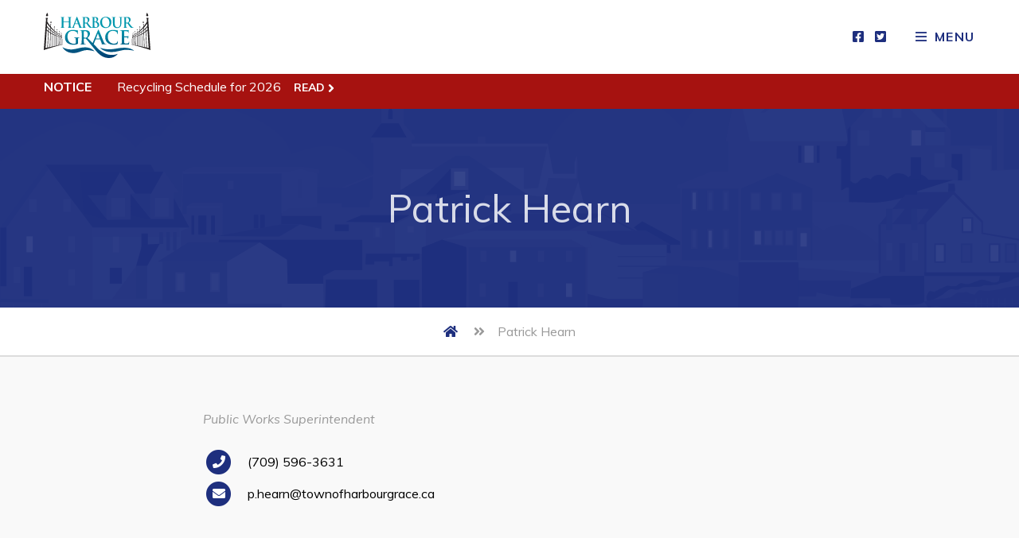

--- FILE ---
content_type: text/html; charset=UTF-8
request_url: https://townofharbourgrace.ca/person/patrick-hearn/
body_size: 25118
content:
<!DOCTYPE html>
<html lang="en" prefix="og: http://ogp.me/ns#">
	<head>
		<meta charset="utf-8">
		<meta name="viewport" content="width=device-width,minimum-scale=1.0,initial-scale=1.0">
		<link rel="apple-touch-icon" sizes="180x180" href="/apple-touch-icon.png">
		<link rel="icon" type="image/png" sizes="32x32" href="/favicon-32x32.png">
		<link rel="icon" type="image/png" sizes="16x16" href="/favicon-16x16.png">
		<link rel="manifest" href="/site.webmanifest">
		<link rel="mask-icon" href="/safari-pinned-tab.svg" color="#5bbad5">
		<meta name="msapplication-TileColor" content="#2d89ef">
		<meta name="theme-color" content="#ffffff">
		<title>Patrick Hearn &#x2d; Harbour Grace</title>

<!-- The SEO Framework by Sybre Waaijer -->
<meta name="robots" content="max-snippet:-1,max-image-preview:large,max-video-preview:-1" />
<meta name="description" content="Public Works Superintendent (709) 596-3631 p.hearn@townofharbourgrace." />
<meta property="og:image" content="https://townofharbourgrace.ca/site/uploads/2022/11/town-of-harbour-grace-ocean-ss-kyle-sunrise.jpg" />
<meta property="og:image:width" content="1920" />
<meta property="og:image:height" content="865" />
<meta property="og:locale" content="en_US" />
<meta property="og:type" content="article" />
<meta property="og:title" content="Patrick Hearn" />
<meta property="og:description" content="Public Works Superintendent (709) 596-3631 p.hearn@townofharbourgrace." />
<meta property="og:url" content="https://townofharbourgrace.ca/person/patrick-hearn/" />
<meta property="og:site_name" content="Harbour Grace" />
<meta property="og:updated_time" content="2023-03-13T13:39+00:00" />
<meta property="article:published_time" content="2022-11-07T17:45+00:00" />
<meta property="article:modified_time" content="2023-03-13T13:39+00:00" />
<meta name="twitter:card" content="summary_large_image" />
<meta name="twitter:title" content="Patrick Hearn" />
<meta name="twitter:description" content="Public Works Superintendent (709) 596-3631 p.hearn@townofharbourgrace." />
<meta name="twitter:image" content="https://townofharbourgrace.ca/site/uploads/2022/11/town-of-harbour-grace-ocean-ss-kyle-sunrise.jpg" />
<meta name="twitter:image:width" content="1920" />
<meta name="twitter:image:height" content="865" />
<link rel="canonical" href="https://townofharbourgrace.ca/person/patrick-hearn/" />
<script type="application/ld+json">{"@context":"https://schema.org","@type":"BreadcrumbList","itemListElement":[{"@type":"ListItem","position":1,"item":{"@id":"https://townofharbourgrace.ca/","name":"Harbour Grace"}},{"@type":"ListItem","position":2,"item":{"@id":"https://townofharbourgrace.ca/person-category/staff/","name":"Staff"}},{"@type":"ListItem","position":3,"item":{"@id":"https://townofharbourgrace.ca/person/patrick-hearn/","name":"Patrick Hearn"}}]}</script>
<!-- / The SEO Framework by Sybre Waaijer | 4.48ms meta | 0.30ms boot -->

<link rel='dns-prefetch' href='//fonts.googleapis.com' />
<link rel='dns-prefetch' href='//s.w.org' />
<style id='global-styles-inline-css'>
body{--wp--preset--color--black: #000000;--wp--preset--color--cyan-bluish-gray: #abb8c3;--wp--preset--color--white: #ffffff;--wp--preset--color--pale-pink: #f78da7;--wp--preset--color--vivid-red: #cf2e2e;--wp--preset--color--luminous-vivid-orange: #ff6900;--wp--preset--color--luminous-vivid-amber: #fcb900;--wp--preset--color--light-green-cyan: #7bdcb5;--wp--preset--color--vivid-green-cyan: #00d084;--wp--preset--color--pale-cyan-blue: #8ed1fc;--wp--preset--color--vivid-cyan-blue: #0693e3;--wp--preset--color--vivid-purple: #9b51e0;--wp--preset--color--lighter-grey: #f9f9f9;--wp--preset--color--light-grey: #f3f3f3;--wp--preset--color--main: #1e2f7e;--wp--preset--color--secondary: #313131;--wp--preset--gradient--vivid-cyan-blue-to-vivid-purple: linear-gradient(135deg,rgba(6,147,227,1) 0%,rgb(155,81,224) 100%);--wp--preset--gradient--light-green-cyan-to-vivid-green-cyan: linear-gradient(135deg,rgb(122,220,180) 0%,rgb(0,208,130) 100%);--wp--preset--gradient--luminous-vivid-amber-to-luminous-vivid-orange: linear-gradient(135deg,rgba(252,185,0,1) 0%,rgba(255,105,0,1) 100%);--wp--preset--gradient--luminous-vivid-orange-to-vivid-red: linear-gradient(135deg,rgba(255,105,0,1) 0%,rgb(207,46,46) 100%);--wp--preset--gradient--very-light-gray-to-cyan-bluish-gray: linear-gradient(135deg,rgb(238,238,238) 0%,rgb(169,184,195) 100%);--wp--preset--gradient--cool-to-warm-spectrum: linear-gradient(135deg,rgb(74,234,220) 0%,rgb(151,120,209) 20%,rgb(207,42,186) 40%,rgb(238,44,130) 60%,rgb(251,105,98) 80%,rgb(254,248,76) 100%);--wp--preset--gradient--blush-light-purple: linear-gradient(135deg,rgb(255,206,236) 0%,rgb(152,150,240) 100%);--wp--preset--gradient--blush-bordeaux: linear-gradient(135deg,rgb(254,205,165) 0%,rgb(254,45,45) 50%,rgb(107,0,62) 100%);--wp--preset--gradient--luminous-dusk: linear-gradient(135deg,rgb(255,203,112) 0%,rgb(199,81,192) 50%,rgb(65,88,208) 100%);--wp--preset--gradient--pale-ocean: linear-gradient(135deg,rgb(255,245,203) 0%,rgb(182,227,212) 50%,rgb(51,167,181) 100%);--wp--preset--gradient--electric-grass: linear-gradient(135deg,rgb(202,248,128) 0%,rgb(113,206,126) 100%);--wp--preset--gradient--midnight: linear-gradient(135deg,rgb(2,3,129) 0%,rgb(40,116,252) 100%);--wp--preset--duotone--dark-grayscale: url('#wp-duotone-dark-grayscale');--wp--preset--duotone--grayscale: url('#wp-duotone-grayscale');--wp--preset--duotone--purple-yellow: url('#wp-duotone-purple-yellow');--wp--preset--duotone--blue-red: url('#wp-duotone-blue-red');--wp--preset--duotone--midnight: url('#wp-duotone-midnight');--wp--preset--duotone--magenta-yellow: url('#wp-duotone-magenta-yellow');--wp--preset--duotone--purple-green: url('#wp-duotone-purple-green');--wp--preset--duotone--blue-orange: url('#wp-duotone-blue-orange');--wp--preset--font-size--small: 13px;--wp--preset--font-size--medium: 20px;--wp--preset--font-size--large: 36px;--wp--preset--font-size--x-large: 42px;}.has-black-color{color: var(--wp--preset--color--black) !important;}.has-cyan-bluish-gray-color{color: var(--wp--preset--color--cyan-bluish-gray) !important;}.has-white-color{color: var(--wp--preset--color--white) !important;}.has-pale-pink-color{color: var(--wp--preset--color--pale-pink) !important;}.has-vivid-red-color{color: var(--wp--preset--color--vivid-red) !important;}.has-luminous-vivid-orange-color{color: var(--wp--preset--color--luminous-vivid-orange) !important;}.has-luminous-vivid-amber-color{color: var(--wp--preset--color--luminous-vivid-amber) !important;}.has-light-green-cyan-color{color: var(--wp--preset--color--light-green-cyan) !important;}.has-vivid-green-cyan-color{color: var(--wp--preset--color--vivid-green-cyan) !important;}.has-pale-cyan-blue-color{color: var(--wp--preset--color--pale-cyan-blue) !important;}.has-vivid-cyan-blue-color{color: var(--wp--preset--color--vivid-cyan-blue) !important;}.has-vivid-purple-color{color: var(--wp--preset--color--vivid-purple) !important;}.has-black-background-color{background-color: var(--wp--preset--color--black) !important;}.has-cyan-bluish-gray-background-color{background-color: var(--wp--preset--color--cyan-bluish-gray) !important;}.has-white-background-color{background-color: var(--wp--preset--color--white) !important;}.has-pale-pink-background-color{background-color: var(--wp--preset--color--pale-pink) !important;}.has-vivid-red-background-color{background-color: var(--wp--preset--color--vivid-red) !important;}.has-luminous-vivid-orange-background-color{background-color: var(--wp--preset--color--luminous-vivid-orange) !important;}.has-luminous-vivid-amber-background-color{background-color: var(--wp--preset--color--luminous-vivid-amber) !important;}.has-light-green-cyan-background-color{background-color: var(--wp--preset--color--light-green-cyan) !important;}.has-vivid-green-cyan-background-color{background-color: var(--wp--preset--color--vivid-green-cyan) !important;}.has-pale-cyan-blue-background-color{background-color: var(--wp--preset--color--pale-cyan-blue) !important;}.has-vivid-cyan-blue-background-color{background-color: var(--wp--preset--color--vivid-cyan-blue) !important;}.has-vivid-purple-background-color{background-color: var(--wp--preset--color--vivid-purple) !important;}.has-black-border-color{border-color: var(--wp--preset--color--black) !important;}.has-cyan-bluish-gray-border-color{border-color: var(--wp--preset--color--cyan-bluish-gray) !important;}.has-white-border-color{border-color: var(--wp--preset--color--white) !important;}.has-pale-pink-border-color{border-color: var(--wp--preset--color--pale-pink) !important;}.has-vivid-red-border-color{border-color: var(--wp--preset--color--vivid-red) !important;}.has-luminous-vivid-orange-border-color{border-color: var(--wp--preset--color--luminous-vivid-orange) !important;}.has-luminous-vivid-amber-border-color{border-color: var(--wp--preset--color--luminous-vivid-amber) !important;}.has-light-green-cyan-border-color{border-color: var(--wp--preset--color--light-green-cyan) !important;}.has-vivid-green-cyan-border-color{border-color: var(--wp--preset--color--vivid-green-cyan) !important;}.has-pale-cyan-blue-border-color{border-color: var(--wp--preset--color--pale-cyan-blue) !important;}.has-vivid-cyan-blue-border-color{border-color: var(--wp--preset--color--vivid-cyan-blue) !important;}.has-vivid-purple-border-color{border-color: var(--wp--preset--color--vivid-purple) !important;}.has-vivid-cyan-blue-to-vivid-purple-gradient-background{background: var(--wp--preset--gradient--vivid-cyan-blue-to-vivid-purple) !important;}.has-light-green-cyan-to-vivid-green-cyan-gradient-background{background: var(--wp--preset--gradient--light-green-cyan-to-vivid-green-cyan) !important;}.has-luminous-vivid-amber-to-luminous-vivid-orange-gradient-background{background: var(--wp--preset--gradient--luminous-vivid-amber-to-luminous-vivid-orange) !important;}.has-luminous-vivid-orange-to-vivid-red-gradient-background{background: var(--wp--preset--gradient--luminous-vivid-orange-to-vivid-red) !important;}.has-very-light-gray-to-cyan-bluish-gray-gradient-background{background: var(--wp--preset--gradient--very-light-gray-to-cyan-bluish-gray) !important;}.has-cool-to-warm-spectrum-gradient-background{background: var(--wp--preset--gradient--cool-to-warm-spectrum) !important;}.has-blush-light-purple-gradient-background{background: var(--wp--preset--gradient--blush-light-purple) !important;}.has-blush-bordeaux-gradient-background{background: var(--wp--preset--gradient--blush-bordeaux) !important;}.has-luminous-dusk-gradient-background{background: var(--wp--preset--gradient--luminous-dusk) !important;}.has-pale-ocean-gradient-background{background: var(--wp--preset--gradient--pale-ocean) !important;}.has-electric-grass-gradient-background{background: var(--wp--preset--gradient--electric-grass) !important;}.has-midnight-gradient-background{background: var(--wp--preset--gradient--midnight) !important;}.has-small-font-size{font-size: var(--wp--preset--font-size--small) !important;}.has-medium-font-size{font-size: var(--wp--preset--font-size--medium) !important;}.has-large-font-size{font-size: var(--wp--preset--font-size--large) !important;}.has-x-large-font-size{font-size: var(--wp--preset--font-size--x-large) !important;}
</style>
<link rel='stylesheet' id='font-css'  href='https://fonts.googleapis.com/css?family=Muli%3A400%2C400i%2C700%2C700i&#038;ver=1.0.0' media='all' />
<link rel='stylesheet' id='style-css'  href='https://townofharbourgrace.ca/site/themes/archer/assets/css/main-e6d1b1369c.css' media='all' />
<link rel="https://api.w.org/" href="https://townofharbourgrace.ca/wp-json/" /><link rel="alternate" type="application/json" href="https://townofharbourgrace.ca/wp-json/wp/v2/person/381" /><link rel="EditURI" type="application/rsd+xml" title="RSD" href="https://townofharbourgrace.ca/core/xmlrpc.php?rsd" />
<link rel="wlwmanifest" type="application/wlwmanifest+xml" href="https://townofharbourgrace.ca/core/wp-includes/wlwmanifest.xml" /> 
<link rel="alternate" type="application/json+oembed" href="https://townofharbourgrace.ca/wp-json/oembed/1.0/embed?url=https%3A%2F%2Ftownofharbourgrace.ca%2Fperson%2Fpatrick-hearn%2F" />
<link rel="alternate" type="text/xml+oembed" href="https://townofharbourgrace.ca/wp-json/oembed/1.0/embed?url=https%3A%2F%2Ftownofharbourgrace.ca%2Fperson%2Fpatrick-hearn%2F&#038;format=xml" />
<!-- Global site tag (gtag.js) - Google Analytics --><script nonce="a27c03f07ec7da2b75df27c0c1fb04ae2d56986582e24c68d664ff6db60e85c6" async src="https://www.googletagmanager.com/gtag/js?id=G-FZK6EVR9R7"></script><script nonce="a27c03f07ec7da2b75df27c0c1fb04ae2d56986582e24c68d664ff6db60e85c6">window.GID = "G-FZK6EVR9R7";window.dataLayer = window.dataLayer || [];function gtag(){dataLayer.push(arguments);}gtag("js", new Date());gtag("config", window.GID);</script>	</head>
	<body class="person-template-default single single-person postid-381">

		<header class="site-header bg-f py2 px0">

			<div class="site-header-wrapper col12 mx-auto fit90 sm-fit95 flex justify-between align-center">

				<div class="site-header-item flex-grow">

					<div class="logo-wrap b svg logo" itemscope itemtype="http://schema.org/Organization">

	
		<a href="https://townofharbourgrace.ca/" aria-label="Home" class="logo-anchor svg-anchor" rel="home" itemprop="url">
		</a>
		<div class="logo-element svg-element" aria-hidden="true">
			<svg xmlns="http://www.w3.org/2000/svg" viewBox="0 0 2218.8 944.79"><defs><linearGradient id="a" x1="1133.7" y1="581.31" x2="1133.7" y2="-9.77" gradientTransform="matrix(1 0 0 -1 0 935.03)" gradientUnits="userSpaceOnUse"><stop offset=".01" stop-color="#0097ad"/><stop offset="1" stop-color="#003e72"/></linearGradient></defs><g data-name="Layer 2"><g data-name="Layer 1" fill-rule="evenodd"><path d="M577.8 315.31h3.7c13.7-.1 27.1-.9 30-.9 8.8 0 21.1.9 30.3.9 3.1 0 4.9-.6 4.9-3 0-1.8-.9-2.4-4.3-2.4h-4.3c-8.8 0-11.4-3.9-11.4-9.3 0-3.6 1.4-10.8 4.3-18.2l15.4-42.7c.6-1.8 1.1-2.4 2.6-2.4h63.7a2.85 2.85 0 012.9 2.1l22.8 63.3c1.4 3.6-.6 6.3-2.6 6.9-2.9.3-4 .9-4 2.7 0 2.1 3.4 2.1 8.6 2.4 22.8.6 43.7.6 53.9.6 2.3 0 4.1 0 5.7-.1.5 0 .9.1 1.5.1 11.4 0 29.4-.9 34.8-.9 4.3 0 25.4.9 42 .9 3.7 0 5.7-.9 5.7-3 0-1.5-1.1-2.4-3.4-2.4a126.11 126.11 0 01-14-1.2c-8.6-1.2-10.3-7.8-11.1-16.4-1.4-12.5-1.4-36.1-1.4-63.9v-4.2c0-1.8.9-2.4 2.3-2.4l24.8.6c2 0 3.7.3 5.1 2.1 3.7 4.5 16.8 24.8 28.3 41.2 16 23 26.8 37 39.1 43.9 7.4 4.2 14.6 5.7 30.5 5.7h27.1a11.43 11.43 0 002.8-.3c8.8-.3 17.6-.6 21.8-.6 8.6 0 34.5 1.8 41.4 1.8 52.5 0 76.2-33.2 76.2-65.1 0-35-28.5-56.2-52-64.5 15.7-13.1 29.1-27.8 29.1-52.3 0-15.8-9.1-44.8-60.8-44.8-9.7 0-20.8.9-34.8.9-5.7 0-23.7-.9-38.8-.9-4.3 0-6.3.6-6.3 2.7s1.7 2.7 4.9 2.7a55.66 55.66 0 0111.1.9c9.4 2.1 11.7 6.9 12.3 17 .6 9.6.6 17.9.6 63.3v52.6c0 27.5 0 51.1-1.4 63.6-1.1 8.7-2.6 15.2-8.3 16.4-.7.2-1.6.3-2.4.5-.4-.1-.8-.1-1.3-.2-4.3-.9-16-3-32-20.3-16.8-18.5-36.5-45.1-61.9-78.6 28.8-24.5 37.7-44.8 37.7-66.9 0-20-11.4-35.3-19.4-40.9-15.4-11.1-34.5-12.8-52.5-12.8-8.8 0-30.5.9-40.2.9-6 0-24-.9-39.1-.9-4.3 0-6.3.6-6.3 2.7s1.7 2.7 4.9 2.7a55.66 55.66 0 0111.1.9c9.4 2.1 11.7 6.9 12.3 17 .6 9.6.6 17.9.6 63.3v52.6c0 27.5 0 51.1-1.4 63.6-1.1 8.7-2.6 15.2-8.3 16.4a56.54 56.54 0 01-8.9 1.2 51.31 51.31 0 01-9.9-1.2c-6-1.5-14.3-5.7-25.1-32.6-18.3-45.4-63.9-167.3-70.8-183.7-2.9-6.9-4.6-9.6-7.1-9.6-2.9 0-4.6 3.3-8 11.9l-71.6 187.6c-5.7 14.9-11.1 25.1-24.3 26.9-1.5.2-3.7.4-5.8.5a107.52 107.52 0 01-11-1.1c-8.6-1.2-10.3-7.8-11.1-16.1-1.4-12.8-1.4-36.4-1.4-63.9V176c0-45.4 0-53.8.6-63.3.6-10.5 2.9-15.5 10.6-17a48.18 48.18 0 018.3-.9c3.4 0 5.1-.6 5.1-2.7s-2-2.7-6-2.7c-11.1 0-29.1.9-36 .9-7.7 0-25.7-.9-41.1-.9-4 0-6 .6-6 2.7s1.7 2.7 4.9 2.7a55.66 55.66 0 0111.1.9c9.4 2.1 11.7 6.9 12.3 17 .6 9.6.6 17.9.6 63.3v6.3c0 1.5-.9 2.1-1.7 2.1h-109c-.9 0-1.7-.6-1.7-2.1V176c0-45.4 0-53.8.6-63.3.6-10.5 2.9-15.5 10.6-17a48.18 48.18 0 018.3-.9c3.4 0 5.1-.6 5.1-2.7s-2-2.7-6-2.7c-11.1 0-29.1.9-36 .9-7.7 0-25.7-.9-41.1-.9-4 0-6 .6-6 2.7s1.7 2.7 4.9 2.7a55.66 55.66 0 0111.1.9c9.4 2.1 11.7 6.9 12.3 17 .6 9.6.6 17.9.6 63.3v52.6c0 27.5 0 51.1-1.4 63.6-1.1 8.7-2.6 15.2-8.3 16.4a44.75 44.75 0 01-10.3 1.2c-3.4 0-4.6.9-4.6 2.4 0 2.1 2 3 5.7 3 11.4 0 29.4-.9 36-.9 8 0 26 .9 44.5.9 3.4 0 5.7-.9 5.7-3 0-1.5-1.4-2.4-4.6-2.4a115 115 0 01-14.6-1.2c-8.6-1.2-10.3-7.8-11.1-16.1-1.4-12.8-1.4-36.4-1.4-63.9v-26.3c0-1.5.9-1.8 1.7-1.8h109a1.65 1.65 0 011.7 1.8v26.3c0 27.5 0 51.1-1.4 63.6-1.1 8.7-2.6 15.2-8.3 16.4a44.75 44.75 0 01-10.3 1.2c-3.4 0-4.6.9-4.6 2.4 0 2.1 2 3 6 3 11.1 0 29.1-.9 35.7-.9 7.4 0 23.6.8 40.7.9-.5.11-.4.11-.3.11zm475-207.9c0-3.3.6-4.5 2.6-5.1a44 44 0 019.4-.6c24.5 0 35.7 26.3 35.7 46.3 0 14.6-4.3 25.4-11.7 31.7-4.9 4.5-11.1 5.7-20.6 5.7-6.6 0-10.8-.3-13.4-.9-1.1-.3-2-.9-2-3.3zm0 92.3c0-1.5.6-2.1 1.7-2.1 4.3 0 7.1 0 12.3.3 11.1.6 17.7 2.7 23.7 7.2 21.7 15.8 27.7 40.9 27.7 59.4 0 31.1-21.7 38.2-34.5 38.2-6.6 0-13.1-.3-20.8-3.6-9.1-3.9-10-9-10-28.7v-70.7zm-199-90.8c0-2.4.6-3.6 2.6-4.2 2.9-.9 8-1.2 15.1-1.2 16.8 0 43.7 12.2 43.7 54.7 0 24.5-8.3 38.2-16.8 44.8-5.1 3.9-8.8 5.1-20.3 5.1-7.1 0-15.7-.9-21.7-3-2-.9-2.6-2.1-2.6-5.4zm-200.4 111.4l26.3-73.5c.3-1.2.9-2.7 1.7-2.7s1.1 1.5 1.4 2.7l25.7 73.8c.3.9 0 1.8-1.4 1.8h-52.5c-1.2 0-1.4-.9-1.2-2.1zm633.8 99.2c72.5 0 118.2-54.1 118.2-122.5s-44.2-111.7-115.3-111.7c-85.6 0-117.9 66-117.9 117.1-.1 52.8 33 117.1 115 117.1zm-5.5-219.9c46.8 0 83.6 41.5 83.6 108.4 0 86.3-46.2 96.5-66.2 96.5-54.8 0-87.6-49.3-87.6-111.4 0-74.4 37.4-93.5 70.2-93.5zm127.9-7.5c0-2.1 2-2.7 6.3-2.7 15.1 0 33.1.9 41.7.9 6.9 0 24.8-.9 35.1-.9 4.3 0 6.3.6 6.3 2.7s-1.7 2.7-4.6 2.7a41.24 41.24 0 00-8.3.9c-7.7 1.5-10 6.6-10.6 17-.6 9.6-.6 17.9-.6 63.3v41.8c0 43.3 8.3 61.5 22.3 73.5 12.8 11.1 26 12.3 35.7 12.3 12.6 0 28-4.2 39.4-16.1 15.7-16.4 16.6-43.3 16.6-74.1v-37.3c0-45.4 0-53.8-.6-63.3-.6-10.2-2.8-14.9-12.3-17a52.64 52.64 0 00-10.3-.9c-3.2 0-4.9-.6-4.9-2.7s2-2.7 6-2.7c14.6 0 32.5.9 32.8.9 3.4 0 21.4-.9 32.5-.9 4 0 6 .6 6 2.7s-1.7 2.7-5.1 2.7a41.24 41.24 0 00-8.3.9c-7.7 1.5-10 6.6-10.6 17-.6 9.6-.6 17.9-.6 63.3v32c0 33.2-3.1 68.4-27.1 89.9-20.3 18.2-40.8 21.5-59.4 21.5-15.1 0-42.5-.9-63.4-20.6-14.6-13.7-25.4-35.8-25.4-79.2v-43.6c0-45.4 0-53.8-.6-63.3-.6-10.2-2.9-14.9-12.3-17a55.66 55.66 0 00-11.1-.9c-2.9-.1-4.6-.7-4.6-2.8zm330.9 220.2c0-1.5-1.1-2.4-3.4-2.4a126.11 126.11 0 01-14-1.2c-8.6-1.2-10.3-7.8-11.1-16.4-1.4-12.5-1.4-36.1-1.4-63.9v-4.2c0-1.8.9-2.4 2.3-2.4l24.8.6c2 0 3.7.3 5.1 2.1 3.7 4.5 16.8 24.8 28.3 41.2 16 23 26.8 37 39.1 43.9 7.4 4.2 14.6 5.7 30.5 5.7h27.1c3.4 0 5.4-.6 5.4-3 0-1.5-1.1-2.4-3.4-2.4a42.45 42.45 0 01-8-.9c-4.3-.9-16-3-32-20.3-16.8-18.5-36.5-45.1-61.9-78.6 28.8-24.5 37.7-44.8 37.7-66.9 0-20-11.4-35.3-19.4-40.9-15.4-11.1-34.5-12.8-52.5-12.8-8.8 0-30.5.9-40.2.9-6 0-24-.9-39.1-.9-4.3 0-6.3.6-6.3 2.7s1.7 2.7 4.9 2.7c4 0 8.9.3 11.1.9 9.4 2.1 11.7 6.9 12.3 17 .6 9.6.6 17.9.6 63.3v52.6c0 27.5 0 51.1-1.4 63.6-1.1 8.7-2.6 15.2-8.3 16.4a44.75 44.75 0 01-10.3 1.2c-3.4 0-4.6.9-4.6 2.4 0 2.1 2 3 5.7 3 11.4 0 29.4-.9 34.8-.9 4.3 0 25.4.9 42 .9 3.6 0 5.6-.9 5.6-3zm-30-203.4c0-2.4.6-3.6 2.6-4.2 2.9-.9 8-1.2 15.1-1.2 16.8 0 43.7 12.2 43.7 54.7 0 24.5-8.3 38.2-16.8 44.8-5.1 3.9-8.8 5.1-20.3 5.1-7.1 0-15.7-.9-21.7-3-2-.9-2.6-2.1-2.6-5.4v-90.8z" fill="#0097ad"/><path d="M440.4 513.71c0-63 31.5-107.1 66.1-128.7 36.5-22.8 70.3-25.6 102.2-25.6 26.2 0 59.7 4.7 67.3 6.3 8 1.6 21.3 3.9 30 4.3 4.6.4 5.3 2 5.3 4.7 0 4.3-2.7 15.4-2.7 64.6 0 6.3-1.1 8.3-4.2 8.3-2.7 0-3.4-2-3.8-5.1-1.1-9.1-3-21.6-12.9-32.7-11.4-12.6-41.8-30.7-84.7-30.7-20.9 0-48.6 1.6-75.3 24.4-21.3 18.5-35 48-35 96.4 0 84.6 52.1 148 132.3 148 9.9 0 23.2 0 32.3-4.3 5.7-2.8 7.2-7.9 7.2-14.6V592c0-19.7 0-34.6-.4-46.5-.4-13.4-3.8-19.7-16.3-22.4-3-.8-9.5-1.2-14.8-1.2-3.4 0-5.7-.8-5.7-3.1 0-3.2 2.7-3.9 8-3.9 19.8 0 43.7 1.2 55.1 1.2 11.8 0 31.9-1.2 44.5-1.2 4.9 0 7.6.8 7.6 3.9 0 2.4-2.3 3.1-4.9 3.1a58.06 58.06 0 00-10.3 1.2c-10.3 2-14.1 8.7-14.4 22.4-.4 11.8-.4 27.6-.4 47.2V636c0 10.6-.4 11.4-4.9 14.2-24.7 13.4-61.9 17.7-91.6 17.7-93.1.21-175.6-45.49-175.6-154.19zM1591 372c5.3 0 11.8.4 14.8 1.2 12.5 2.8 15.6 9.1 16.3 22.4.8 12.6.8 23.6.8 83.4v69.3c0 36.2 0 67.3-1.9 83.9-1.5 11.4-3.4 20.1-11 21.7a59.1 59.1 0 01-13.7 1.6c-4.6 0-6.1 1.2-6.1 3.2 0 2.8 2.7 3.9 7.6 3.9 15.2 0 39.1-1.2 47.9-1.2 22.4 0 47.9 2.4 105.3 2.4 14.4 0 17.9 0 20.5-10.2 1.9-7.9 4.9-34.6 4.9-43.7 0-3.9 0-7.1-3-7.1-2.7 0-3.4 1.6-4.2 5.9-2.7 16.1-7.2 24.4-17.1 29.1s-25.8 4.7-35.7 4.7c-38.8 0-44.8-5.9-45.6-33.1-.4-11.4 0-47.6 0-61v-31.1c0-2.4.4-3.9 2.3-3.9 9.1 0 46.7.4 54 1.2 14.1 1.6 19.4 7.5 21.3 15.4 1.1 5.1 1.1 10.2 1.5 14.2 0 2 .8 3.5 3.4 3.5 3.4 0 3.4-4.3 3.4-7.5 0-2.8.8-18.5 1.5-26.4 1.1-20.1 3-26.4 3-28.7s-1.1-3.1-2.7-3.1c-1.9 0-3.4 2-6.1 5.1-3.4 3.9-9.1 5.1-18.2 5.9-8.7.8-52.4.8-60.8.8-2.3 0-2.7-1.6-2.7-4.3v-99.6c0-2.8.8-3.9 2.7-3.9 7.6 0 47.5.8 54 1.6 19 2.4 22.8 7.1 25.5 14.2 1.9 4.7 2.3 11.4 2.3 14.2 0 3.5.8 5.5 3.4 5.5s3.4-2.4 3.8-4.3c.8-4.7 1.5-22 1.9-26 1.1-18.1 3-22.8 3-25.6 0-2-.4-3.5-2.3-3.5s-4.2 1.2-6.1 1.6c-3 .8-9.1 1.6-16.3 2.4-7.2.4-82.9.4-95 .4-10.6 0-34.6-1.2-54.7-1.2-5.7 0-8.4.8-8.4 3.5 0 2.51 2.3 3.2 6.5 3.2zm-266.4 253.1c34.6 31.1 78.3 42.9 130.4 42.9 24.3 0 53.2-2.8 68.4-9.1 6.5-2.8 8-4.7 9.9-11.4 3.8-13.4 8.4-47.6 8.4-52.4 0-3.2-.8-5.9-3.4-5.9-3 0-3.8 1.6-4.9 7.9a67.18 67.18 0 01-12.9 26c-15.2 18.1-35.7 22-69.6 22-50.9 0-119.7-46.5-119.7-140.1 0-38.2 7.2-75.6 35-102 16.7-15.7 38.4-24.4 71.5-24.4 35 0 64.6 10.6 77.1 24.4a57.21 57.21 0 0114.8 36.2c0 5.5.8 8.7 3.8 8.7 3.4 0 4.2-3.2 4.6-9.1.8-7.9.4-29.5 1.1-42.5.8-13.8 1.9-18.5 1.9-21.7 0-2.4-1.5-4.3-5.7-4.7-11.4-1.2-23.6-4.7-38-6.7a358.28 358.28 0 00-55.1-3.9c-56.6 0-92.7 15.7-120.1 41.7-36.5 34.6-44.5 81.1-44.5 107.9-.1 38.31 9.7 82.41 47 116.21zm213.9 232.4s-66.8 98.6-207.1 86.2c-111.3-9.8-172.5-74-218.7-118.6-22.3-21.5-206.8-250.7-220.1-266.2-7.8-7.6-14-13.6-16.1-16-1.9-2.4-4.2-2.8-6.8-2.8l-33.1-.8c-1.9 0-3 .8-3 3.2v5.5c0 36.6 0 67.7 1.9 84.2 1.1 11.4 3.4 20.1 14.8 21.7a167 167 0 0018.6 1.6c3 0 4.6 1.2 4.6 3.2 0 2.8-2.7 3.9-7.6 3.9-22 0-50.2-1.2-55.9-1.2-7.2 0-31.2 1.2-46.4 1.2-4.9 0-7.6-1.2-7.6-3.9 0-2 1.5-3.2 6.1-3.2a59.1 59.1 0 0013.7-1.6c7.6-1.6 9.5-10.2 11-21.7 1.9-16.5 1.9-47.6 1.9-83.9V479c0-59.8 0-70.9-.8-83.4-.8-13.4-3.8-19.7-16.3-22.4-3-.8-9.5-1.2-14.8-1.2-4.2 0-6.5-.8-6.5-3.5s2.7-3.5 8.4-3.5c20.1 0 44.1 1.2 52.1 1.2 12.9 0 41.8-1.2 53.6-1.2 23.9 0 49.4 2.4 69.9 16.9 10.6 7.5 25.8 27.6 25.8 53.9 0 29.1-11.8 55.9-50.2 88.2 5.8 7.6 11.8 14.8 17.8 21.8 20.7 20.9 52.5 52.9 86.7 86.8a141.11 141.11 0 007.7-16l102.5-247.2c4.9-11.4 7.4-15.7 11.4-15.7 3.7 0 6.1 3.5 10.2 12.6 9.8 21.6 75.2 182.3 101.3 242.1 15.5 35.4 27.4 40.9 35.9 42.9a91.69 91.69 0 0017.2 1.6c3.3 0 5.3.4 5.3 3.2 0 3.1-3.7 3.9-18.8 3.9-14.7 0-44.5 0-77.2-.8-7.4-.4-12.3-.4-12.3-3.1 0-2.4 1.6-3.2 5.7-3.5 2.9-.8 5.7-4.3 3.7-9.1l-32.7-83.5a3.89 3.89 0 00-4.1-2.8h-90.8c-2 0-2.9.8-3.7 3.2l-22.1 56.3c-4.1 9.8-7.3 20.3-9 24.8-2.5 6.3-4.6 11.1-6.4 14.7l2.4 2.4a150.55 150.55 0 0112.1 11.9c29.2 28.6 83.1 91.2 108.4 109.1 100.5 71.3 151.8 97.5 244.7 100.3 69.4 2.1 110.9-14.29 132.7-22.39zm-452.6-322.7c-.4 1.6 0 2.8 1.6 2.8h75.2c2 0 2.5-1.2 2-2.4l-36.8-97.2c-.4-1.6-.8-3.5-2-3.5s-2 2-2.5 3.5zm-170.6-79.3c0-55.9-35.7-72-58.1-72-9.5 0-16.3.4-20.1 1.6-2.7.8-3.4 2.4-3.4 5.5v119.7c0 4.3.8 5.9 3.4 7.1 8 2.8 19.4 3.9 28.9 3.9 15.2 0 20.1-1.6 27-6.7 11.3-8.69 22.3-26.79 22.3-59.09zm819 279.1c-108.6-13.8-182.6 9.5-296.3 23.9-165.7 21-271.1-31.6-271.1-31.6s53.2 73.7 184.2 89.3c139.2 16.6 213.8-25.8 312.5-38.6s217.3 15.5 217.3 15.5-48.9-45.99-146.6-58.49zm-818.4-7.2c-101.3-18.4-170.4 12.7-276.5 31.8C484.8 787.11 386.5 717 386.5 717s49.6 98.3 171.8 119.1c129.9 22.1 199.5-34.3 291.6-51.5s202.8 20.6 202.8 20.6-45.7-61.2-136.8-77.79z" fill="url(#a)"/><path d="M2173.9 55.81a2.18 2.18 0 01-.4 2.1 78 78 0 00-12.4 16h-17.5a88.15 88.15 0 00-14.6-16 2.29 2.29 0 01-.7-2.1 205.14 205.14 0 0118.4-55.4.72.72 0 011.3 0 226.53 226.53 0 0125.9 55.4zm-115.4 149.7a48.62 48.62 0 017.5 8.1h9.3a40.58 40.58 0 016.9-8.1 1.07 1.07 0 00.3-1.1 110.25 110.25 0 00-12.8-28.1.38.38 0 00-.7 0 99.33 99.33 0 00-10.8 28.1 1.32 1.32 0 00.3 1.1zm-68.9 97.3a34.13 34.13 0 015.9 6.3h7.5a35.16 35.16 0 015.7-6.3.78.78 0 00.2-.8 78.54 78.54 0 00-9.8-21.9c-.1-.2-.4-.2-.6 0a80.3 80.3 0 00-9.3 21.9.91.91 0 00.4.8zm-55.3 57.9a.66.66 0 00.2.7 27.59 27.59 0 014.7 5.1h6.1a27.19 27.19 0 014.8-5.1.62.62 0 00.2-.7 59.81 59.81 0 00-7.7-17.5c-.1-.2-.3-.2-.5 0a65.83 65.83 0 00-7.8 17.5zm-34.5 18.8a53.53 53.53 0 00-7 14.9c-.1.2 0 .4.2.6a21.77 21.77 0 014 4.3h5.3a24.36 24.36 0 014.2-4.3c.2-.1.2-.4.2-.6a49.42 49.42 0 00-6.4-14.9.45.45 0 00-.5 0zm-32.8 26.9a43.6 43.6 0 00-5.8 12.1c-.1.2 0 .3.1.4a19.66 19.66 0 013.2 3.5h4.3a28.87 28.87 0 013.4-3.5.76.76 0 00.2-.5 39.38 39.38 0 00-5.1-12.1.49.49 0 00-.3.1zm269.6-299.8h38.8l1.5 20.4h-5.6l47.5 652.2c-112.7-40.5-275.3-86.5-387.8-111.6l.1-2.4 8.3-207.1h-1.8l.2-3.9h7.2l-.1 3.9h-1.8l-.8 20.8c7.4-3.6 14.8-7.3 22.2-11.4l.8-25.2h-2l.1-4.3h7.9l-.1 4.3h-2l-.7 23c9.5-5.3 19.1-10.9 28.7-16.9l.6-27.9h-2.4l.1-5.3h9.7l-.1 5.3h-2.4l-.5 24.7q19-12.15 37.9-26.1l.2-30.2h-2.8l.1-6.2h11.3v6.2h-2.8l-.2 25.9c17.5-13.2 34.7-27.6 51.6-42.8l-.4-38.2h-3.4l-.1-7.8h13.8l.1 7.8h-3.4l.4 31.8a791.41 791.41 0 0065.8-69.7l-1.7-48.7h-4.3l-.3-9.9h17.2l.4 9.9h-4.3l1.4 38.3a736.07 736.07 0 0068.1-102.6l-3.5-55.9h-5.6zM1848.9 516l-8.2 1.5-5.7 146.4c2.8.5 5.6 1.1 8.4 1.6zm.6-17.8c-2.7.9-5.5 1.8-8.2 2.6l-.5 12.6c2.7-.6 5.4-1.2 8.2-1.8zm13.5 15.1c-3.3.7-6.6 1.3-9.9 2l-5.3 151c3.4.6 6.8 1.3 10.2 1.9zm.6-19.7c-3.3 1.2-6.6 2.2-9.9 3.3l-.5 13.8c3.3-.7 6.6-1.5 9.9-2.3zm.7-20.5q-11.1 5.4-22.2 10.2l-.5 13.1c7.3-2.5 14.8-5.3 22.2-8.2zm13.8 36.9c-3.7.9-7.4 1.6-11 2.4l-4.8 156.6 11.5 2.1zm.6-21.9c-3.7 1.4-7.4 2.7-11 4l-.5 15.2c3.7-.9 7.3-1.8 11-2.9zm17.3 17.3c-4.4 1.2-8.8 2.3-13.2 3.4l-4.2 163.3c4.6.9 9.2 1.7 13.7 2.6zm.6-24.4c-4.4 1.8-8.8 3.6-13.1 5.3l-.4 16.8c4.4-1.2 8.8-2.6 13.2-3.9zm.5-24.7c-9.6 5.2-19.2 10.1-28.7 14.8l-.5 15.5c9.5-3.8 19.2-8 28.8-12.4zm19.6 43.2c-5.2 1.6-10.4 3.2-15.6 4.6l-3.5 171.5c5.5 1 10.9 2.1 16.3 3.1zm.4-27.4c-5.2 2.3-10.4 4.7-15.5 6.9l-.4 18.8c5.2-1.6 10.4-3.4 15.6-5.2zm22.5 20.1c-5.8 2-11.7 3.9-17.5 5.7l-2.5 181.8c6.1 1.2 12.3 2.3 18.4 3.5zm.2-30.9q-8.7 4.35-17.4 8.4l-.3 21c5.8-2 11.6-4.2 17.4-6.5zm.3-30.3q-18.9 12-38 22.5l-.4 18.4c12.7-6 25.4-12.5 38.2-19.4zm27.4 51.2c-7.4 2.8-14.7 5.5-22.1 8.1l-1.2 194.3c7.8 1.5 15.5 3 23.4 4.6zm0-35.3c-7.3 4-14.6 7.8-21.8 11.5l-.2 23.6c7.3-2.9 14.7-5.9 22-9zm31 22.5q-12.3 5.4-24.6 10.2l.5 210.9c8.7 1.7 17.4 3.5 26.3 5.3zm-.4-40.3c-8 4.9-16.1 9.7-24.2 14.2l.1 26.8c8.2-3.6 16.3-7.4 24.5-11.3zm-.4-38.5q-25.5 19.65-51.8 36.7l-.1 22c17.5-9.8 35-20.6 52.2-32.1zm36.6 62.1c-9.4 4.7-18.9 9.2-28.5 13.4l2.9 231.3c10.1 2.1 20.4 4.3 31 6.6zm-1-46.4c-9.2 6.4-18.6 12.4-28 18.3l.4 30.6c9.5-4.7 18.9-9.6 28.3-14.8zm41.8 24.6c-10.9 6.3-21.9 12.2-33 17.8l6.2 257.2q17.7 3.9 36.6 8.1zm-1.9-54.1c-10.6 8.3-21.4 16.3-32.2 24l.9 35.2c11-6.2 22-12.7 32.8-19.5zm-1.8-52a725 725 0 01-66.6 60.3l.3 27.2a802.84 802.84 0 0067.5-51.9zm46.6 79.4c-11.1 7.4-22.4 14.5-33.8 21.3l11 290.9c12.4 2.8 25.2 5.8 38.5 8.9zm-3.1-62.8c-10.7 9.8-21.7 19.1-32.8 28.3l1.6 41.1q17.1-11.1 33.6-23.1zm44 33.1c-10.1 7.8-20.4 15.4-30.9 22.7l17.3 330.8c11.7 2.8 23.8 5.7 36.4 8.8zm-4.5-72.3c-9.6 10.3-19.6 20.3-29.8 30l2.5 47.9c10.4-7.9 20.7-16.1 30.6-24.6zm-4.8-77a616.16 616.16 0 01-69.6 90.5l1.4 37a770.78 770.78 0 0071.6-73zm-306.9 213.7a21.64 21.64 0 013.1-3.1c.1-.1.2-.3.1-.4a38.61 38.61 0 00-4.5-10.9.19.19 0 00-.3 0 39.63 39.63 0 00-5.4 10.9c0 .2 0 .3.1.4a15 15 0 012.9 3.1zM70.7.41a.75.75 0 011.3 0 201.73 201.73 0 0118.4 55.4 2.29 2.29 0 01-.7 2.1 96.28 96.28 0 00-14.6 16H57.6a78 78 0 00-12.4-16 2.18 2.18 0 01-.4-2.1A234.13 234.13 0 0170.7.41zm89.9 204.1a102.42 102.42 0 00-10.8-28.1.38.38 0 00-.7 0 106.92 106.92 0 00-12.8 28.1 1.13 1.13 0 00.3 1.1 40.25 40.25 0 016.9 8.1h9.3a48.74 48.74 0 017.5-8.1 1.55 1.55 0 00.3-1.1zM229.5 302a79 79 0 00-9.3-21.9c-.1-.2-.4-.2-.6 0a84.77 84.77 0 00-9.8 21.9.78.78 0 00.2.8 28.86 28.86 0 015.7 6.3h7.5a31 31 0 015.9-6.3.63.63 0 00.4-.8zm47.1 41.1c-.1-.2-.3-.2-.5 0a63.87 63.87 0 00-7.7 17.5.66.66 0 00.2.7 27.19 27.19 0 014.8 5.1h6.1a27.59 27.59 0 014.7-5.1.62.62 0 00.2-.7 62.49 62.49 0 00-7.8-17.49zm42 36.4a55 55 0 00-6.4 14.9c-.1.2 0 .4.2.6a28.53 28.53 0 014.2 4.3h5.3a21.77 21.77 0 014-4.3c.2-.1.2-.3.2-.6a53.53 53.53 0 00-7-14.9.45.45 0 00-.5.01zm32.9 26.9a42 42 0 00-5.1 12.1c0 .2 0 .4.2.5a18.89 18.89 0 013.4 3.5h4.3a24.46 24.46 0 013.2-3.5c.1-.1.2-.3.1-.4a43.6 43.6 0 00-5.8-12.1c-.1-.19-.3-.19-.3-.09zM80.9 127h-5.5l-3.5 55.9a741.3 741.3 0 0068 102.6l1.4-38.3H137l.4-9.9h17.2l-.3 9.9H150l-1.7 48.7a806.52 806.52 0 0065.8 69.7l.4-31.8h-3.4l.1-7.8H225l-.1 7.8h-3.4l-.4 38.2c16.8 15.2 34.1 29.5 51.6 42.8l-.2-25.9h-2.8v-6.2H281l.1 6.2h-2.7l.2 30.2q18.9 14 37.9 26.1l-.5-24.7h-2.4l-.1-5.3h9.7l.1 5.3h-2.4l.6 27.9c9.6 6 19.2 11.6 28.7 16.9l-.7-23h-2l-.1-4.3h7.9l.1 4.3h-2l.8 25.2c7.4 4 14.9 7.8 22.2 11.4l-.8-20.8h-1.8l-.1-3.9h7.2l.2 3.9h-1.7l8.3 207.1.1 2.4C275.4 692.7 112.8 738.7 0 779.2L47.5 127h-5.6l1.5-20.4h38.8zm294.4 538.5c2.8-.5 5.6-1.1 8.4-1.6l-5.6-146.4c-2.7-.5-5.4-1-8.2-1.5zm-5.5-153.9l8.2 1.8-.5-12.6c-2.7-.8-5.4-1.8-8.2-2.6zm-9 156.6c3.4-.6 6.8-1.3 10.2-1.9l-5.3-151c-3.3-.6-6.6-1.3-9.9-2zm-5.1-159.8c3.3.8 6.6 1.6 9.9 2.3l-.5-13.8c-3.3-1.1-6.6-2.1-9.9-3.3zm-.7-20.2c7.5 2.9 14.9 5.7 22.2 8.2l-.5-13.1q-11.1-4.8-22.2-10.2zm-9.9 183c3.8-.7 7.6-1.4 11.5-2.1l-4.8-156.6-11-2.4zm-4.6-166.7c3.7 1 7.4 1.9 11 2.9l-.5-15.2c-3.7-1.3-7.3-2.6-11-4zm-14 170.1c4.5-.9 9.1-1.7 13.7-2.6L336 508.71c-4.4-1.1-8.8-2.2-13.2-3.4zm-3.9-175.4c4.4 1.3 8.8 2.7 13.2 3.9l-.4-16.8c-4.4-1.7-8.7-3.5-13.1-5.3zm-.5-25.1c9.7 4.4 19.3 8.6 28.8 12.4l-.5-15.5c-9.5-4.7-19.1-9.6-28.7-14.8zm-17.3 204.6c5.4-1 10.9-2.1 16.3-3.1l-3.5-171.5c-5.2-1.4-10.4-3-15.6-4.6zM302 492.51c5.2 1.8 10.4 3.6 15.6 5.2l-.4-18.8c-5.2-2.2-10.4-4.5-15.5-6.9zm-21.2 190.8c6.1-1.2 12.3-2.4 18.4-3.5L296.7 498c-5.8-1.8-11.6-3.8-17.5-5.7zm-1.6-199.1c5.8 2.2 11.7 4.4 17.4 6.5l-.3-21q-8.7-4.05-17.4-8.4zm-.3-31.8a624 624 0 0038.2 19.4l-.4-18.4c-12.7-7-25.3-14.5-38-22.5zm-27.7 236.7c7.9-1.6 15.7-3.1 23.4-4.6l-1.2-194.3c-7.3-2.6-14.7-5.3-22.1-8.1zm.1-216.1c7.3 3.2 14.7 6.2 22 9l-.2-23.6c-7.3-3.7-14.6-7.5-21.8-11.5zM218 695.91c8.9-1.8 17.7-3.6 26.3-5.3l.5-210.9c-8.2-3.2-16.4-6.7-24.6-10.2zm2.4-237.1c8.1 3.9 16.3 7.7 24.5 11.3l.1-26.8c-8.1-4.6-16.2-9.3-24.2-14.2zm.4-41.7c17.3 11.5 34.7 22.3 52.2 32.1l-.1-22c-17.5-11.3-34.9-23.6-51.8-36.7zm-41.7 287c10.6-2.3 20.9-4.5 31-6.6l2.9-231.3c-9.5-4.3-19-8.7-28.5-13.4zm5.7-263.6c9.4 5.1 18.8 10 28.3 14.8l.4-30.6c-9.4-5.9-18.7-12-28-18.3zm-50.9 273.6q18.9-4.35 36.6-8.1l6.2-257.2c-11.1-5.7-22.1-11.6-33-17.8zm10.3-297.5c10.8 6.8 21.7 13.2 32.8 19.5l.9-35.2c-10.9-7.7-21.7-15.7-32.2-24zm2-56.1a847.39 847.39 0 0067.5 51.9l.3-27.2a725 725 0 01-66.6-60.3zm-61.1 364.8c13.3-3.2 26.2-6.1 38.5-8.9l11-290.9c-11.4-6.8-22.7-13.9-33.8-21.3zm16.6-337.7q16.5 12 33.6 23.1l1.6-41.1c-11.2-9.1-22.2-18.5-32.8-28.3zm-64.6 349.2c12.6-3.1 24.7-6 36.4-8.8l17.3-330.8c-10.5-7.3-20.8-14.9-30.9-22.7zM61 355.61c10 8.5 20.2 16.6 30.6 24.6l2.5-47.9c-10.2-9.7-20.2-19.7-29.8-30zm4.8-75.9a770.78 770.78 0 0071.6 73l1.4-37a635.83 635.83 0 01-69.6-90.5zM380 438.91a15 15 0 012.9-3.1c.1-.1.2-.3.1-.4a41.07 41.07 0 00-5.4-10.9.19.19 0 00-.3 0 37.44 37.44 0 00-4.5 10.9c0 .2 0 .3.1.4a17.43 17.43 0 013.1 3.1z" fill="#231f20"/></g></g></svg>		</div>
		
</div>
				</div>
				<div class="site-header-item flex-shrink flex justify-end align-center">

					<span class="relative ib pr1"><a href="https://www.facebook.com/townofharbourgrace/" aria-label="Our Facebook profile. Opens in a new window." itemprop="sameAs" class="social-icon alignc bg-1f ib " target="_blank" rel="noopener noreferrer external"><span aria-hidden="true"><svg xmlns="http://www.w3.org/2000/svg" viewBox="0 0 448 512"><path d="M400 32H48A48 48 0 0 0 0 80v352a48 48 0 0 0 48 48h137.25V327.69h-63V256h63v-54.64c0-62.15 37-96.48 93.67-96.48 27.14 0 55.52 4.84 55.52 4.84v61h-31.27c-30.81 0-40.42 19.12-40.42 38.73V256h68.78l-11 71.69h-57.78V480H400a48 48 0 0 0 48-48V80a48 48 0 0 0-48-48z"/></svg></span></a></span><span class="relative ib pr1"><a href="https://twitter.com/townofhrgrace" aria-label="Our Twitter profile. Opens in a new window." itemprop="sameAs" class="social-icon alignc bg-1f ib " target="_blank" rel="noopener noreferrer external"><span aria-hidden="true"><svg xmlns="http://www.w3.org/2000/svg" viewBox="0 0 448 512"><path d="M400 32H48C21.5 32 0 53.5 0 80v352c0 26.5 21.5 48 48 48h352c26.5 0 48-21.5 48-48V80c0-26.5-21.5-48-48-48zm-48.9 158.8c.2 2.8.2 5.7.2 8.5 0 86.7-66 186.6-186.6 186.6-37.2 0-71.7-10.8-100.7-29.4 5.3.6 10.4.8 15.8.8 30.7 0 58.9-10.4 81.4-28-28.8-.6-53-19.5-61.3-45.5 10.1 1.5 19.2 1.5 29.6-1.2-30-6.1-52.5-32.5-52.5-64.4v-.8c8.7 4.9 18.9 7.9 29.6 8.3a65.447 65.447 0 0 1-29.2-54.6c0-12.2 3.2-23.4 8.9-33.1 32.3 39.8 80.8 65.8 135.2 68.6-9.3-44.5 24-80.6 64-80.6 18.9 0 35.9 7.9 47.9 20.7 14.8-2.8 29-8.3 41.6-15.8-4.9 15.2-15.2 28-28.8 36.1 13.2-1.4 26-5.1 37.8-10.2-8.9 13.1-20.1 24.7-32.9 34z"/></svg></span></a></span>
					<div class="nav-toggle-wrap f700 uppercase ls">
						<a class="nav-toggle nav-toggle-open js-a js-show-nav">
							<span class="accessible-text">Toggle navigation</span>
							<span class="far fa-fw fa-bars" aria-hidden="true"></span>
							Menu						</a>
					</div>

				</div>
			</div>
		</header>
		<nav class="nav nav-site-wrap hol o0">

			<div class="nav-site col12 mx-auto fit90 sm-fit95 flex flex-wrap justify-between py2 px0">

				<div class="nav-site-close full alignr mb4 pb2">
					<a class="button button-reverse br5 js-a js-hide-nav">
						<span class="accessible-text">Toggle navigation</span>
						<span class="far fa-fw fa-times-circle" aria-hidden="true"></span>
						Close Menu					</a>
				</div>

				<div class="menu-main-container full"><ul id="menu-main" class="nav-primary xs-flex xs-flex-wrap nolist"><li id="menu-item-6" class="menu-item menu-item-type-post_type menu-item-object-page menu-item-top-level menu-item-parent menu-item-5"><a href="https://townofharbourgrace.ca/residents/">Residents</a><ul class="sub-menu"><li id="menu-item-7" class="menu-item menu-item-type-page menu-item-object-page menu-item-7"><a href="https://townofharbourgrace.ca/residents/community-news/">Community News</a></li><li id="menu-item-8" class="menu-item menu-item-type-page menu-item-object-page menu-item-8"><a href="https://townofharbourgrace.ca/residents/events/">Events</a></li><li id="menu-item-9" class="menu-item menu-item-type-page menu-item-object-page menu-item-9"><a href="https://townofharbourgrace.ca/residents/schedules/">Schedules</a></li><li id="menu-item-10" class="menu-item menu-item-type-page menu-item-object-page menu-item-10"><a href="https://townofharbourgrace.ca/residents/resources/">Resources</a></li><li id="menu-item-12" class="menu-item menu-item-type-page menu-item-object-page menu-item-12"><a href="https://townofharbourgrace.ca/residents/programs-services/">Programs &#038; Services</a></li><li id="menu-item-719" class="menu-item menu-item-type-page menu-item-object-page menu-item-719"><a href="https://townofharbourgrace.ca/residents/parks-recreation/">Parks &#038; Recreation</a></li></ul></li><li id="menu-item-14" class="menu-item menu-item-type-post_type menu-item-object-page menu-item-top-level menu-item-parent menu-item-13"><a href="https://townofharbourgrace.ca/business/">Business</a><ul class="sub-menu"><li id="menu-item-15" class="menu-item menu-item-type-page menu-item-object-page menu-item-15"><a href="https://townofharbourgrace.ca/business/do-business-here/">Developing Business in Harbour Grace</a></li><li id="menu-item-16" class="menu-item menu-item-type-page menu-item-object-page menu-item-16"><a href="https://townofharbourgrace.ca/business/business-of-the-week/">Business of the Week</a></li><li id="menu-item-17" class="menu-item menu-item-type-page menu-item-object-page menu-item-17"><a href="https://townofharbourgrace.ca/business/business-directory/">Business Directory</a></li><li id="menu-item-18" class="menu-item menu-item-type-page menu-item-object-page menu-item-18"><a href="https://townofharbourgrace.ca/business/forms-resources/">Forms &#038; Resources</a></li><li id="menu-item-662" class="menu-item menu-item-type-page menu-item-object-page menu-item-662"><a href="https://townofharbourgrace.ca/business/career-opportunities/">Career Opportunities</a></li><li id="menu-item-667" class="menu-item menu-item-type-page menu-item-object-page menu-item-667"><a href="https://townofharbourgrace.ca/business/joint-council-of-conception-bay-north/">Joint Council of Conception Bay North</a></li></ul></li><li id="menu-item-20" class="menu-item menu-item-type-post_type menu-item-object-page menu-item-top-level menu-item-parent menu-item-19"><a href="https://townofharbourgrace.ca/town-hall/">Town Hall</a><ul class="sub-menu"><li id="menu-item-22" class="menu-item menu-item-type-page menu-item-object-page menu-item-22"><a href="https://townofharbourgrace.ca/town-hall/your-council/">Your Council</a></li><li id="menu-item-23" class="menu-item menu-item-type-page menu-item-object-page menu-item-23"><a href="https://townofharbourgrace.ca/town-hall/council-minutes/">Council Minutes</a></li><li id="menu-item-24" class="menu-item menu-item-type-page menu-item-object-page menu-item-24"><a href="https://townofharbourgrace.ca/town-hall/committees/">Committees</a></li><li id="menu-item-615" class="menu-item menu-item-type-page menu-item-object-page menu-item-615"><a href="https://townofharbourgrace.ca/town-hall/employment-and-tender-opportunities/">Employment &#038; Tender Opportunities</a></li><li id="menu-item-25" class="menu-item menu-item-type-page menu-item-object-page menu-item-25"><a href="https://townofharbourgrace.ca/town-hall/resources/">Resources</a></li><li id="menu-item-26" class="menu-item menu-item-type-page menu-item-object-page menu-item-26"><a href="https://townofharbourgrace.ca/town-hall/contact/">Contact</a></li></ul></li><li id="menu-item-28" class="menu-item menu-item-type-post_type menu-item-object-page menu-item-top-level menu-item-parent menu-item-27"><a href="https://townofharbourgrace.ca/visitors/">Visitors</a><ul class="sub-menu"><li id="menu-item-29" class="menu-item menu-item-type-page menu-item-object-page menu-item-29"><a href="https://townofharbourgrace.ca/visitors/how-to-get-here/">How to Get Here</a></li><li id="menu-item-30" class="menu-item menu-item-type-page menu-item-object-page menu-item-30"><a href="https://townofharbourgrace.ca/visitors/kearney-tourist-chalet/">Kearney Tourist Chalet</a></li><li id="menu-item-31" class="menu-item menu-item-type-page menu-item-object-page menu-item-31"><a href="https://townofharbourgrace.ca/visitors/places-to-stay/">Places to Stay</a></li><li id="menu-item-32" class="menu-item menu-item-type-page menu-item-object-page menu-item-32"><a href="https://townofharbourgrace.ca/visitors/attractions/">Attractions</a></li><li id="menu-item-748" class="menu-item menu-item-type-page menu-item-object-page menu-item-748"><a href="https://townofharbourgrace.ca/visitors/heritage-publications/">Heritage Publications</a></li></ul></li></ul></div>
				<div class="full pt4 flex flex-wrap justify-between">

					<div class="nav-site-bottom-item full fit pb3">
						<span class="b c-f mb1 f3">Can&#039;t find what you&#039;re looking for?</span>
						<form method="get" action="https://townofharbourgrace.ca" class="search-form">

	<div class="flex justify-between relative br5 bg-f overflow-h p1">
		<input type="search" name="s" class="flex-auto py1 px2 bg-none b0 search-form-input" aria-label="Search" placeholder="Search&hellip;" value="">
		<span class="c-1 o1 bl"></span>
		<button type="submit" class="c-b bg-none b0 px2 flex-none search-form-submit" aria-label="Submit Search Form"><span class="far fa-search"></span></button>
	</div>

</form>
					</div>

											<div class="nav-site-bottom-item nav-site-bottom-item-social full fit pb3 c-f">
							<span class="f3 b mb2">Connect</span>
						<span class="relative ib pr1"><a href="https://www.facebook.com/townofharbourgrace/" aria-label="Our Facebook profile. Opens in a new window." itemprop="sameAs" class="social-icon alignc bg-1f ib " target="_blank" rel="noopener noreferrer external"><span aria-hidden="true"><svg xmlns="http://www.w3.org/2000/svg" viewBox="0 0 448 512"><path d="M400 32H48A48 48 0 0 0 0 80v352a48 48 0 0 0 48 48h137.25V327.69h-63V256h63v-54.64c0-62.15 37-96.48 93.67-96.48 27.14 0 55.52 4.84 55.52 4.84v61h-31.27c-30.81 0-40.42 19.12-40.42 38.73V256h68.78l-11 71.69h-57.78V480H400a48 48 0 0 0 48-48V80a48 48 0 0 0-48-48z"/></svg></span></a></span><span class="relative ib pr1"><a href="https://twitter.com/townofhrgrace" aria-label="Our Twitter profile. Opens in a new window." itemprop="sameAs" class="social-icon alignc bg-1f ib " target="_blank" rel="noopener noreferrer external"><span aria-hidden="true"><svg xmlns="http://www.w3.org/2000/svg" viewBox="0 0 448 512"><path d="M400 32H48C21.5 32 0 53.5 0 80v352c0 26.5 21.5 48 48 48h352c26.5 0 48-21.5 48-48V80c0-26.5-21.5-48-48-48zm-48.9 158.8c.2 2.8.2 5.7.2 8.5 0 86.7-66 186.6-186.6 186.6-37.2 0-71.7-10.8-100.7-29.4 5.3.6 10.4.8 15.8.8 30.7 0 58.9-10.4 81.4-28-28.8-.6-53-19.5-61.3-45.5 10.1 1.5 19.2 1.5 29.6-1.2-30-6.1-52.5-32.5-52.5-64.4v-.8c8.7 4.9 18.9 7.9 29.6 8.3a65.447 65.447 0 0 1-29.2-54.6c0-12.2 3.2-23.4 8.9-33.1 32.3 39.8 80.8 65.8 135.2 68.6-9.3-44.5 24-80.6 64-80.6 18.9 0 35.9 7.9 47.9 20.7 14.8-2.8 29-8.3 41.6-15.8-4.9 15.2-15.2 28-28.8 36.1 13.2-1.4 26-5.1 37.8-10.2-8.9 13.1-20.1 24.7-32.9 34z"/></svg></span></a></span>						</div>
						
					
				</div>

			</div>

		</nav>
		<div class="wrap flex flex-col overflow-h">

			<div class="main-content flex-auto">

			
				<a href="https://townofharbourgrace.ca/article/recycling-schedule-harbour-grace-01-20-2026/" class="notice relative flex c-f lh3">
					<div class="flex-auto"></div>
					<div class="notice-inner relative col12 fit90 sm-fit95 flex-shrink flex">
						<div class="flex-shrink py2 pr2 f700 uppercase">
							<span>Notice</span>
						</div>
						<div class="notice-content flex-auto py2 pl2 fit sm-flex sm-align-end overflow-h">
							<span class="notice-text b pr2">Recycling Schedule for 2026</span>
							<span class="notice-button flex align-center uppercase f1 f700" aria-hidden="true">
								Read								<span class="fa-svg f2" aria-hidden="true"><svg xmlns="http://www.w3.org/2000/svg" viewBox="0 0 256 512"><path d="M224.3 273l-136 136c-9.4 9.4-24.6 9.4-33.9 0l-22.6-22.6c-9.4-9.4-9.4-24.6 0-33.9l96.4-96.4-96.4-96.4c-9.4-9.4-9.4-24.6 0-33.9L54.3 103c9.4-9.4 24.6-9.4 33.9 0l136 136c9.5 9.4 9.5 24.6.1 34z"/></svg></span>
							</span>
						</div>
					</div>
					<div class="flex-auto"></div>
				</a>

				

		<main id="main" class="content-wrap b full fit" itemscope itemtype="http://schema.org/Article">

			<article id="post-381" class="article post-381 person type-person status-publish hentry tax-person-category-staff">

				
<header class="article-header py5 alignc relative bg-p c-f overflow-h">

	<div class="article-header-background scape-svg scape-svg-inner" aria-hidden="true" role="img" focusable="false">
		<svg xmlns="http://www.w3.org/2000/svg" viewBox="0 0 1920.18 1031" preserveAspectRatio="xMidYMid slice"><path fill="#bebebe" d="M.18 0h1920v1031H.18z"/><path d="M.18 558.34l89.47-121.87L283.18 435l6 12h20.71l27.33 38.36h-9.33V512h14l2-66 20-9.33h204l34.66 6v8h-5.33v26h46l60-25.34V392h-4v-10l19.33-26.67v-32l19.3-25.33v-36.67h6.66v37.34L761.18 322v34.67l20 23.33v6h-5.33v8h124.66v-13.33h14l.08 13.25h117.33l10.59 55.41h40V430l4.67-14 2.42 11.76v37.21l11.08 42.36h180.48V478c0-.24-5.33 0-5.33 0v-6l63.33-25.33h33.33v-57.34h-5.33l21.14-106.25 106.3-.57 1.23-15.18 6.66-2.66 17.12 1.64.28 16.48 57.41.29 20.47 105.16-2.28 10.8-8.33 68.29 15.15-.08.29-106 71.23-78.57V260h6.66v22h20v-25.33h8v26.66l68.69 68.67v-25.33h7.33v34l6.67 6.66v30h78v46s9.33 1.34 9.33 0v-130h12.67v129.34h29V0H.18z" fill="#9e9e9e"/><path d="M1100.7 507.33h180.48v-.24h-180.54z" fill="#9e9e9e"/><path d="M1285.75 364.6s-48-69-133.49-60-112.49 84-120 87l10.55 57.73h39.69V430l4.67-14 2.42 11.76v37.21l11 42.12h180.54V478c0-.24-5.33 0-5.33 0v-6l63.33-25.33h33.33v-57.34h-5.33l19.52-98.09c-74.41 3.69-100.9 73.36-100.9 73.36zM637.79 400.6c-37.5-10.5-90 13.5-90 13.5s1.5-45-99-81-147 46.5-147 46.5c-24-7.5-46.5 22.5-46.5 22.5s-16.49-33-85.49-48C115.89 342.38 33.57 401.19.18 427.45c-.4 28.86 0 130.89 0 130.89l89.47-121.87L283.18 435l6 12h20.71l27.33 38.36h-9.33V512h14l2-66 20-9.33h204l34.66 6v8h-5.33v26h46l59.65-25.19c-11.97-14.81-37.73-43.22-65.08-50.88z" fill="#aeaeae"/><path d="M1534.51 503.33c2.67.67 93.34 1.34 110 .67s61.34-9.33 61.34-9.33l-19.34 16.66-31 34.82.34 37.18s-46-40-70.67-37.33-32 10.67-32 10.67-23.33-8-23.33-19.34v-36z" fill="#cecece"/><path d="M.19 780.69c42.7-1.11 125.06-3.16 122-2.4-4.08 1-119.39-28.58-119.39-28.58l-2.65-.79V714.2l65.92 6.94 130.61 18.37s142.86 19.39 157.14 20.41 250-14.29 250-14.29l273.47 6.13 154.86-4.43s92.08 15.65 60.45 13.61S983.44 764 959 765s0 12.25-92.85 12.25-253.06-1-291.84-2-225.51 2-254.08 1-175.51 0-175.51 0-1 21.43-48 22.45c-28.75.63-69.37.49-96.53.29 0-8.49.49-6.42 0-18.3z" fill="#dfdfdf"/><path d="M.18 717.9l27 .77 1.33 14 189.34 8 138-4s168-6 171.33-6.67 172-3.33 172-3.33 66-.67 68-1.34 86-6 86-4.66-29.33-10-29.33-10l54.66-4-171.33-.67-22.5-3h-154l-367.5 3H.18z" fill="#dfdfdf"/><path d="M170.68 738.5c2.66.38 19-11 26-7s11.5 5 11.5 5 5-4 8-2 5-.5 10-1.5 7-8 10.5-6 22 .5 24.5 2.5 3 6 10 2.5-2.5-3.5 7-3.5 10-.5 14 1.5 14-4 18-1 10 2 10.5 4 6-7 15-6a46.83 46.83 0 0115.5 4.5 6.81 6.81 0 008 1c4.5-2.5 7-3.5 10-3s5.5-5 12-3a98.65 98.65 0 0016.5 3.5c4 .5 6-2 14-1.5s23-6 27.5-1.5 11 4.5 15 4 10.5-2 14-2.5 11-3 17.5-2 10.5-6.5 17.5-3 23.5-8 28-4.5 14.5 3.5 17 4.5 11 2.5 14 .5 1-3.5 7-3.5 12.5-2.5 16-2.5 17 3 19 4 12 0 18-.5 14-4 16.5-2 10 .5 15.5.5 22.5-3 27.5 1 19.5 3 23 2.5 6-3.5 12.5-4 13.5-4 16-1.5 7.5 5 11.5 3 2-4.5 14.5-3.5 19 4.5 24 3 6.5-4 11-3.5 14-.5 16 0 8 0 11.5 1 10.5 0 14.5 1 7.5 0 9 0 15 2.5 15 8.5 15 9.83 15 9.83 11.5 4.67 14.5 6.17 13.5-5 17.5 3.5 14.5 3.5 12.5 7.5-6.5 13-20.5 12-33 5-45.5.5-11.5-9-21-9-14 1.5-26.5 2.5-15.5 2.5-29 .5-29 0-47-1.5-21-4-38-3-21 4-30 4.5-10 0-20 0-35 1.5-49.5.5-24.5-6-30.5-3-13.5 3-13.5 3l-311-1s-21.5 3-27.5 2-13.5-7-18-3.5-17 5-17 5-8.5 5.5-14 2-4.5-29.5 9.5-27.5z" fill="#7e7e7e"/><path d="M.18 734.86c12.2 1.58 26.21 4.06 30.33 7.81 7.34 6.66 10.67 16 20.67 18S68.51 762 71.85 764s27.33 4.67 36.66 4.67 32.67-5.34 38.67-4.67-10 5.33-14.67 8 2.67 14-10.66 13.33-38 .67-48 .67c-6.85 0-48.85 1-73.67.89z" fill="#8e8e8e"/><path fill="#dfdfdf" d="M174.68 552v136h135.5l6.5-78.5 24.5-12.5v-38l15.5-7h-182z"/><path fill="#cecece" d="M338.68 569.5H174.43V552l164.25-.5v18z"/><path d="M174.68 552h182l-29-55.25v39l-43.5.25-38-18.5V537l-44.5.5-41.5-51 31-11 34.67-27.5 11.08 14.25s57.75-7.75 57.25-9.75-10-19-10-19h-198z" fill="#6e6e6e"/><path d="M345.43 450.25l185.25.08s-.5 95.34.17 95.67c2.45 1.23-111.34 21-111.34 19.67s.67-60.34 0-60.34h-57l-10.58 5.92-.25 15-8.17.08z" fill="#9e9e9e"/><path fill="#cecece" d="M530.58 449.91l35.8-8.15 31.37 8.75-.27 63.69-52.73 1.23-14.45 9.48.28-75z"/><path fill="#aeaeae" d="M306.18 695v-78.5h121.5l1 79.5-122.5-1z"/><path fill="#eee" d="M330.68 636.5h18v37h-18zM396.05 636.5h18v37h-18zM895.85 714.67l344.66-.67s2.84 29.33 0 29.33l-159 .34-43.33-14.17s-137.5-2.5-139.5-2.5-21-1.5-21-1.5z"/><path fill="#dfdfdf" d="M743.85 602v-55.33l31-16.67 27.66 13v44l-7.66 2.33v12.34l-51 .33z"/><path fill="#cecece" d="M702.18 548h18v25h-18z"/><path fill="#9e9e9e" d="M883.18 589.5h220V708h-220z"/><path d="M755.68 441.5h67.5c-4 0-68.5 40.5-68.5 39s1-39 1-39zM915.18 439.5s71.86-.14 72 0 0 39.5 0 39.5l29.5-2s1.69 17.11-1.81 16.11S995 491.4 995 491.4z" fill="#eee"/><path d="M736.68 493c2.5-1 121.5-76 121.5-76h26l112 74.5h-82l-4 14h-90.5l3.5-13z" fill="#9e9e9e"/><path fill="#eee" d="M849.18 440h33.5v41h-33.5z"/><path d="M967.08 525.21h167.79l63.45 32.33h-299c2.48 0 67.76-32.33 67.76-32.33z" fill="#8e8e8e"/><path d="M1726.18 485.5l63.5-23h38.5V402l39 4v38.5l53-1.83s-.33 123.16 0 132.51c-1.5 0-68-13.51-68-13.51l-2.67-19-50.83-56.17z" fill="#dfdfdf"/><path d="M1741.85 542.33c3.33-3 54.33-53 54.33-53l53.33 53.34 2.67 19 68 11.54v64.42c-49.73.76-172.77 2.6-174.67.7-2.33-2.33-3.66-96-3.66-96zM1388.68 283h189l20.5 106h-185z" fill="#dfdfdf"/><path fill="#9e9e9e" d="M1396.93 478l67.5-28.5 66 28.5v134.75h-2.75v-60.5h-26v61l-105.25.5.5-135.75z"/><path fill="#bebebe" d="M1413.43 485h20.75v35.25h-20.75zM1452.43 485h20.75v35.25h-20.75zM1491.18 485h20.75v35.25h-20.75zM1419.43 556.25h16.64v29.94h-16.64zM1439.43 556.25h16.64v29.94h-16.64zM1459.76 556.25h16.64v29.94h-16.64zM1478.76 556.25h16.64v29.94h-16.64z"/><path fill="#9e9e9e" d="M1285.43 478.5h105.75v135h-106l.25-135z"/><path fill="#bebebe" d="M1301.85 482h12.67v38.67h-12.67zM1361.35 482h12.67v38.67h-12.67zM1332.1 482h12.67v38.67h-12.67z"/><path fill="#8e8e8e" d="M1656.85 546h86l53.33-56.67 53.33 53.34V564l70.63 12.66.01-3.53-67.97-11.46v-22.34l-53.67-54.66-90 1-51.66 60.33z"/><path d="M1145.83 858h.35z" fill="#c7c7c7"/><path d="M12.18 551v112H.68V552c6.69-.26 11.87-.63 11.5-1zM151.85 448h74l-25.34 43.33h-34l35.67 46.42-44.33-13.08-6-76.67zM235.18 446.67s72.67-.67 72.67 0S284.93 488 284.93 488h-30.25l-21-29.75zM245.93 487.75l38.5 48.5c-2.67 0-38.25-7.75-38.25-7.75l-.25-29.25z" fill="#5d5d5d"/><path fill="#600" d="M55.18 498.67h14v24h-14z"/><path fill="#c00" d="M119.18 498.67h14v24h-14zM209.85 496h25.8v35.4h-25.8zM291.85 496h25.8v35.4h-25.8z"/><path fill="#900" d="M129.18 568.67h11.97v29.97h-11.97z"/><path fill="#600" d="M129.18 631.33h11.97v29.97h-11.97z"/><path fill="#c00" d="M25.86 626.35h11.97v29.97H25.86z"/><path fill="#900" d="M212.51 569.33h11.97v29.97h-11.97z"/><path fill="#c00" d="M333.85 640h11.97v29.97h-11.97zM399.18 640h11.97v29.97h-11.97z"/><path fill="#5d5d5d" d="M478.53 592.35h9.15v18.63h-9.15zM464.18 663.22v-16.89h35.58v16.89zM373.85 529.33h14.98v36.07h-14.98zM397.85 529.33h7.1v36.07h-7.1zM478.3 527.96h8.39v25.36h-8.39zM490.3 527.96h8.39v25.36h-8.39zM360.85 529.33h4.83v36.07h-4.83z"/><path fill="#600" d="M429.18 464h11.14v15.41h-11.14z"/><path fill="#5d5d5d" d="M266.53 563.02h11.97v29.97h-11.97zM206.9 628h22.68v29.97H206.9z"/><path fill="red" d="M49.85 568.67h11.97v29.97H49.85z"/><path fill="#5d5d5d" d="M45.18 626h15.21v55.77H45.18zM256.51 624.67h20.67l24-42-33.33 2-11.34 40zM412.68 575h270v57.5h-52.5l-21 11V659h-68.5v-46.5l-51.5-32.5h-77.5l1-5z"/><path fill="#5d5d5d" d="M614.18 650h96.5v58h-25.5l-.5-5h-72l1.5-53zM742.18 651h48v54.5h-47.5s-1-54.5-.5-54.5zM689.68 601.5h101v9.5l-12.5 4v-8h-11.5v7.5h-11V608h-16v17h-6.5v-9h-28v5.5h-16.5s1-21.5 1-20zM744.19 542.36c3.14-1 27.77-13.77 27.77-13.77h-90.79L651 541.39zM630.94 546.22h26.32v12.32h-26.32z"/><path fill="#900" d="M707.25 552.26h8.21v16.9h-8.21zM767.86 549.6h11.83v11.59h-11.83z"/><path fill="red" d="M855.68 446.5h21v27h-21z"/><path fill="#600" d="M905.18 595.5h11.5V617h-11.5z"/><path fill="red" d="M961.18 595.5h11.5V617h-11.5z"/><path fill="#c00" d="M1013.85 595.5h11.5V617h-11.5z"/><path fill="#600" d="M1066.51 595.5h11.5V617h-11.5z"/><path fill="red" d="M1066.51 657.5h11.5v25.53h-11.5z"/><path fill="#600" d="M1013.18 657.5h11.5v25.53h-11.5z"/><path fill="#c00" d="M903.85 657.5h11.5v25.53h-11.5z"/><path fill="#5d5d5d" d="M958.18 654.61h17.39v55.09h-17.39zM794.85 589.33c.7.71 38-14.66 38-14.66s44.33 13.66 45.66 14.33 0 117.67 0 117.67h-83s-1-117.67-.66-117.34zM849.51 441v40.33h35.34l-61 15.34V489s-21.5 1.17-20.34 0 46-48 46-48zM1201.51 558h15.67l39.67 23.67v17.66s7.33 1.67 7.33 0-3-14.66 0-14.66h17.33v-6l-71.33-38.34-16 11.67zM1186.85 587.33h13.33v12.33h-13.33zM1224.51 587h14v11.33h-14zM1153.51 634.33h11.33V675h-11.33zM1167.18 627.67c1.67 1.33 22.33 16 24.33 16h20.34V637l19.66-5.67-9.33-4.66zM1240.18 708h67.67l20 6.33h41.66l14.34 3 155.66.34v36s-58.33 6.33-72.33 5.66-44.67-6.66-82.67-7.33-36.66.33-64.66-.67-50.67-3.33-65.34-3.66-173-.34-173-.34v-3.66l159.34-.34z"/><path fill="red" d="M1305.18 486h6v31.33h-6z"/><path fill="#c00" d="M1335.43 486h6v31.33h-6z"/><path fill="#600" d="M1364.43 486h6v31.33h-6z"/><path fill="#bebebe" d="M1301.85 554h12.67v38.67h-12.67zM1361.35 554h12.67v38.67h-12.67zM1332.1 554h12.67v38.67h-12.67z"/><path fill="#900" d="M1305.18 558h6v31.33h-6z"/><path fill="red" d="M1335.43 558h6v31.33h-6z"/><path fill="#c00" d="M1364.43 558h6v31.33h-6z"/><path fill="#600" d="M1416.18 487.8h15.09v29.53h-15.09z"/><path fill="#c00" d="M1455.43 487.8h15.09v29.53h-15.09z"/><path fill="#900" d="M1494.18 487.8h15.09v29.53h-15.09z"/><path fill="red" d="M1421.93 558.55h11.86v25.34h-11.86z"/><path fill="#600" d="M1441.93 558.55h11.86v25.34h-11.86z"/><path fill="#900" d="M1462.18 558.55h11.86v25.34h-11.86z"/><path fill="#600" d="M1481.18 558.55h11.86v25.34h-11.86z"/><path fill="red" d="M1508.43 562.55h11.86v25.34h-11.86z"/><path fill="#5d5d5d" d="M1539.01 397.5h5.38v32h-5.38zM1504.35 397.5h5.38v32h-5.38z"/><path fill="red" d="M1516.01 397.5h17.01v32h-17.01z"/><path d="M1602.51 361v102.67s7.83 9.17 14.67 2.33c1-1 9.33-13 23.33-5a19.82 19.82 0 0115.67-8.33c10.67-.34 16 8.66 16 8.66s8.33-12.66 21.67-11.66 17.66 7.66 17.66 7.66a26 26 0 0116.34-6.66c10-.34 19.33 7.33 21.33 11.33l47 .33-68 21v6.34h-21.33l-5.67 6s-30 10-64 9.33-37.33-1-37.33-1v-27.67h-5l-9.67 5.67v-60s-7.5-.83-8.33 0 0-23.67 0-23.67h16.33l4-5.66v-26z" fill="#5d5d5d"/><path fill="#900" d="M1618.51 368.33h19.33v29h-19.33zM1644.85 320h16.34v24.72h-16.34z"/><path fill="#c00" d="M1682.51 320h16.34v24.72h-16.34z"/><path fill="red" d="M1716.18 368.33h19.33v29h-19.33z"/><path fill="#5d5d5d" d="M1716.18 419.33h19.33v41.51h-19.33z"/><path fill="#600" d="M1760.85 412.33h19.33v25.54h-19.33z"/><path d="M1669.51 287.67c1 0 0-15.67 0-15.67h9.67l2.33 2 .67 9-7.67 5.67s-6-1-5-1zM1699.51 274.33h10l-.33 12-4.33-3-5.34-.33v-8.67zM1793.51 413h19.67v50h-8v-18.67l-12.33-6.33.66-25z" fill="#5d5d5d"/><path fill="#9e9e9e" d="M1760.51 582h21.67v36.67h-21.67z"/><path fill="red" d="M1763.51 585h15v30.67h-15z"/><path fill="#9e9e9e" d="M1810.51 582h21.67v36.67h-21.67z"/><path fill="#900" d="M1813.51 585h15v30.67h-15z"/><path fill="#9e9e9e" d="M1863.51 582h21.67v36.67h-21.67z"/><path fill="red" d="M1866.51 585h15v30.67h-15z"/><path fill="#9e9e9e" d="M1893.85 582h21.67v36.67h-21.67z"/><path fill="#c00" d="M1896.85 585h15v30.67h-15z"/><path fill="#9e9e9e" d="M1812.18 532.33h21.67v30.13h-21.67z"/><path fill="red" d="M1815.18 535.33h15v23.48h-15z"/><path fill="#9e9e9e" d="M1669.85 516.67h11.33v40h-11.33zM1717.18 516.67h11.33v40h-11.33z"/><path d="M1681.18 516.67c1 .66 23.33-.34 23.33 0 0 2.66-23 28.33-23 28.33zM1728.18 516.67c1 .69 22.33-.35 22.33 0 0 2.76-22 29.33-22 29.33z" fill="#bebebe"/><path fill="#c00" d="M1670.18 581.33h11v32.31h-11z"/><path fill="#900" d="M1718.85 581.33h11v32.31h-11z"/><path fill="#8e8e8e" d="M1694.85 581.33h11v54.54h-11zM1741.85 542.33h3.67v96h-3.67zM1655.51 546.15h4.4v92.18h-4.4z"/><path d="M1603.51 667.33c1.34-.33 59.67-24 59.67-24h78.33s1 48.34 0 48.34-.66 6.33-25.66 6.33-23.67 0-27.67-.33-8 .33-8.33-1-2.67-11.34-2.67-11.34h-74.67zM1747.51 692.67s26.67-11.34 31-16 11.67-8.34 14.34-8.67 10.33 2.67 14.33.33a43.41 43.41 0 018.67-3.66s8.33-.34 17-.67 17-.33 20-2.67 9.66 1 15.66-.66 8 0 13.34-2.34 8.33-2 13-3 9.66-3 12.33-5 3.33-2.66 7.67-3.66c2.54-.59 3.83-.72 5.33-1.2v-8.8h-178.33v6.66h142.33l-2 9.67s-6 4.33-13 2.33-15.67-6.33-22-4.33-8.33 3.33-13.67 4.67-6.66 4-14 3-7.33-3-11.66-.67-4 5-10.67 5-11-1.67-13.67-1-23.33 11.67-23.33 11.67-7.33-3.67-10.33 0-4.34 10.66-4.34 10.66z" fill="#6e6e6e"/><path d="M1485.68 283l-36 31.5s6.5 2 5 3-21.5 17.5-21.5 17.5h7.5l13.5-10s18.5 2 20 1l46-30.5-14.5-13z" fill="#bebebe"/><path fill="#5d5d5d" d="M1501.18 260.5l-8 5V283l10.5 12.5h16.5V266h-17l-2-5.5z"/><path fill="#dfdfdf" d="M1503.68 120h15v146h-15z"/><path fill="#dfdfdf" d="M1508.68 106h4.5v136h-4.5zM1701.18 261.33h8.33V274h-8.33zM1670.68 259.33h8.33V272h-8.33zM1704.85 283.33l81.66 80h-37l-75-74.66 7.67-5.67 22.67.33zM1779.85 371.67v25h-36s-1-26.34 0-26.34 36.66 1.34 36 1.34z"/><path d="M1743.51 358s3.67 4.67 6 5.33 31 0 31 0 2.34 8.34 0 8.34h-36.66s0-13.67-.34-13.67z" fill="#9e9e9e"/><path fill="#dfdfdf" d="M1644.43 320h2.93v24.88h-2.93zM1682.18 320h2.93v24.88h-2.93zM1714.43 368h3.43v29.88h-3.43zM1615.43 367.75h3.23v29.74h-3.23z"/><path d="M1787.18 469h11.5s2.5 15.67 0 15.67h-12z" fill="#7e7e7e"/><path d="M1105.58 563s64.06 21.36 65.89 21.36h84.2v40.27L1211.85 637s4.37 49.89 0 49.89h-65.39s-37.83-6.71-39-9.76 0-87.86 0-87.86h7.32z" fill="#dfdfdf"/><path d="M1217.18 558c3.71 1.37 47 26.67 47 26.67h-92.71L1105.58 563v-4.88z" fill="#8e8e8e"/><path fill="#bebebe" d="M1070.19 558.15l65.9-30.5 54.91 29.89-120.81.61z"/><path fill="#eee" d="M775.88 393.79h256.5v5h-256.5z"/><path fill="#eee" d="M1013.68 493v-14.5l18.52-84.58 10.48 57.08h40v-21.5l4-12.5v42.5l-53-1-8.5 35-11.5-.5zM1099.68 504.5c-.5-1.5-10-40-10-40l-20.5 60.5h23.5l-.5-21z"/><path fill="#aeaeae" d="M1163.85 605.33h90.67V608h-90.67zM1163.85 624h90.67v2.67h-90.67zM1163.85 645.98h48.24v2.7h-48.24z"/><path fill="#aeaeae" d="M1211.18 704.67V637l67.33 3.67v68l-67.33-4z"/><path d="M1326.51 626s-46 14-48 14.67-67.33-3.67-67.33-3.67l43.33-13z" fill="#9e9e9e"/><path fill="#bebebe" d="M1284.51 617.33h107.34v28l-58-17.33-50.67-3.33 1.33-7.34z"/><path fill="#9e9e9e" d="M1278.51 708.67h112v-63.34L1333.85 628l-12-2-43.34 14.67v68z"/><path fill="#8e8e8e" d="M1391.85 617.33h113.33v87.34l-24.67 6-90-2 1.34-91.34z"/><path d="M1603.85 652c-6 .67-99.34-.67-99.34-.67V682h33.34l.66-7.33 39.34 8h24.66z" fill="#8e8e8e"/><path d="M1288.51 708.67h200c2 0 16.67-4 16.67-4v-17.34l96.67 2-.67 12.67-61.67 15.67-165.66.33zM1538.51 744h381.67v-24.93c-55.13.59-234.33-.4-234.33-.4s2 7.33-15.34 8-54.66-.67-64-.67-21.33.67-30.66 1.33-22.67 0-22.67 0l-13.67-9.66z" fill="#aeaeae"/><path d="M1601.18 702s17.33-8.67 22.67-5.33 14 4.66 17.33 2.66 14-4 15.33-2 9.34 6 9.34 6l8.66 4.67 6 6.67 5.34 4s-4.67 7.33-15.34 8-14 0-21.33 0-20-2.67-26.67 0-13.33 2.66-20.66 2.66-34-2-34-2h-14.67s-15.33-10-13.67-9.66 61.67-15.67 61.67-15.67zM1741.51 691.67s7.67 12.33 9.67 12.33 8.5-6.5 19.5-2.5a86.51 86.51 0 0029.5 5.5c8.5 0 6 0 23 3.5s26 3 34 4.5a110.65 110.65 0 0116 4.5h47V662c-8.3.82-18.22 2-26 4-16 4-24.5 5-34.5 5.5s-13.5-3.5-18.5 1.5-1 6.5-10 4.5-5.5-5-15-3-10-2.5-18 4-8.5 5.5-15.5 7-6.5 0-11 1a66.92 66.92 0 01-11.5 1z" fill="#8e8e8e"/><path fill="#aeaeae" d="M1906.18 685.5h2v34h-2zM1892.68 685.5h2v34h-2zM1881.01 685.5h1.92v30.59h-1.92zM1869.8 685.5h2.13v29.39h-2.13zM1859.86 685.5h1.32v26.73h-1.32zM1848.08 685.5h1.85v24.12h-1.85zM1838.35 685.5h1.58v22.38h-1.58z"/><path d="M1811.68 693.83l28.5 2 17.33 1s17.5.17 18.67 0c.24 0 1.36-.07 3-.1 6.07-.11 19.16-.16 19.69.1s9.83-.16 10.33 0c.29.1 6.14-.14 11-.36V698l-13.33.33c-.5 0-12.67-.5-12.67-.5s-33.17.5-33.83.67-15-.33-15-.33l-17.67-1.84-16.17-1z" fill="#7e7e7e"/><path d="M1811.68 692.5l28.5 2 17.33 1s17.5.17 18.67 0c.24 0 1.36-.07 3-.1 6.07-.11 19.16-.16 19.69.1s9.83-.17 10.33 0c.29.1 6.14-.14 11-.36v1.52l-13.33.34c-.5 0-12.67-.5-12.67-.5s-33.17.5-33.83.67-15-.34-15-.34l-17.69-1.83-16.17-1z" fill="#aeaeae"/><path fill="#dfdfdf" d="M832.85 574.67h243.83l26.5 14.83 11.55-.23-9.15-31.12-206.22-.61-66.51 17.13z"/><path fill="#5d5d5d" d="M731.51 347.33h8.34v-15l-4.34-9.33-3.66 9-.34 15.33zM718.51 355.33L699.18 382h67l-14.67-26.67h-33z"/><path fill="#8e8e8e" d="M789.18 506.67h26.67V533h-26.67zM924.51 504.67h38.73v16.46h-38.73zM998.08 506.67h25.17v18.38h-25.17z"/><path fill="#9e9e9e" d="M820.85 504.67h89.33v3.67h-89.33z"/><path fill="#8e8e8e" d="M852.85 506.67h25.67v26h-25.67zM1032.51 732v24H915.85a15.83 15.83 0 00-14.67-11.33c-12-.67-17.33-4-17.33-4l-8.67-3.34-1.33-8zM1240.51 714l-344.66.67-8.67 6h-34l-29.33-10 59.33-2.67 224-1.33v-29.54s40.56 10 39.28 9.76 65.39 0 65.39 0l-.67 17.78 29 3.33z"/><path fill="#dfdfdf" d="M877.68 725.5h194l10 6.5v15.33h-49.5l.33-15.33-158.66-2.67 3.83-3.83z"/><path d="M531.68 658h77.5s.75 45.75 0 45-78.5 0-78.5 0z" fill="#eee"/><path d="M427.68 616.5l61.5-36.5 51.5 32.5s3.5 83.5 0 83.5h-112z" fill="#eee"/><path fill="#9e9e9e" d="M297.18 616.5h130.5l61.5-36.5-133.5-.5-58.5 37z"/><path fill="#aeaeae" d="M256.51 624.67h20.67l-.13 61.73-20.72.65.18-62.38z"/><path fill="#bebebe" d="M211.35 686.73l45.16-62.06v62.38l-45.16-.32z"/><path fill="#9e9e9e" d="M597.75 475.5l53.93 1 51-20.5v39l-6 8v11h-53v-7.5h-45.93v-31z"/><path fill="#bebebe" d="M560.68 460h8v35.5h-8z"/><path fill="#cecece" d="M538.4 450l-192.87.5-1.85-4 218.64-.16L538.4 450zM352.18 511h61.67v4h-61.67z"/><path fill="#7e7e7e" d="M409.18 568l121.67-22h34.83l-39.5 23-117-1z"/><path fill="#6e6e6e" d="M530.18 530h75.5v25l-40-9h-35.8l.3-16z"/><path fill="#9e9e9e" d="M164.93 490.75h35.58v45l-35.58-45zM245.68 488h37v45.25l-37-45.25zM86.18 433.5C85.68 434.5.68 552 .68 552h11.5l79-110.5zM300.18 561h7v22h-7zM326.18 560.55h6.39v34.95h-6.39zM313.68 560.55h6.39v34.95h-6.39zM.68 686.86c30.73.35 91 .64 91 .64v6l-91.49-.84a33.14 33.14 0 00.49-5.8z"/><path fill="#bebebe" d="M23.68 695h7.5v72h-7.5z"/><path fill="#cecece" d="M23.68 695h2.52v72h-2.52z"/><path fill="#bebebe" d="M77.68 695h7.5v72h-7.5z"/><path fill="#cecece" d="M77.68 695h2.52v72h-2.52z"/><path fill="#bebebe" d="M129.01 719h7.5v48h-7.5z"/><path fill="#cecece" d="M129.01 719h2.52v48h-2.52z"/><path fill="#bebebe" d="M177.26 719h7.5v48h-7.5z"/><path fill="#cecece" d="M177.26 719h2.52v48h-2.52z"/><path fill="#bebebe" d="M237.76 719h7.5v48h-7.5z"/><path fill="#cecece" d="M237.76 719h2.52v48h-2.52z"/><path fill="#8e8e8e" d="M229.85 744h214.67v26.67H229.85z"/><path fill="#aeaeae" d="M443.85 744h117.33v26.67H443.85z"/><path fill="#bebebe" d="M446.97 744h2.37v26.67h-2.37zM452.6 744h2.37v26.67h-2.37zM458.22 744h2.37v26.67h-2.37zM463.85 744h2.37v26.67h-2.37zM469.6 744h2.37v26.67h-2.37zM475.35 744h2.37v26.67h-2.37zM481.22 744h2.37v26.67h-2.37zM486.97 744h2.37v26.67h-2.37zM492.6 744h2.37v26.67h-2.37zM498.22 744h2.37v26.67h-2.37zM504.1 744h2.37v26.67h-2.37zM510.1 744h2.37v26.67h-2.37zM516.22 744h2.37v26.67h-2.37zM522.6 744h2.37v26.67h-2.37zM528.97 744h2.37v26.67h-2.37zM534.97 744h2.37v26.67h-2.37zM541.72 744h2.37v26.67h-2.37zM548.35 744h2.37v26.67h-2.37zM554.22 744h2.37v26.67h-2.37zM559.47 744h2.37v26.67h-2.37z"/><path fill="#dfdfdf" d="M1396.43 613.75h259.42v24.58l-151.34-11v-10h-112.66l4.58-3.58z"/><ellipse cx="360.41" cy="801.7" rx="179.08" ry="4.08" fill="#00c"/><ellipse cx="616.24" cy="804.76" rx="46.43" ry="2.04" fill="#00c"/><ellipse cx="831.03" cy="804.76" rx="118.37" ry="4.08" fill="#000063"/><ellipse cx="1039.71" cy="789.45" rx="80.1" ry="6.12" fill="#009"/><ellipse cx="1202.46" cy="771.6" rx="76.53" ry="3.57" fill="#00c"/><ellipse cx="1207.56" cy="787.41" rx="68.37" ry="3.06" fill="#000063"/><ellipse cx="1283.18" cy="813" rx="92.54" ry="7.24" fill="#00c"/><ellipse cx="1760.51" cy="805.78" rx="136.62" ry="7.22" fill="#00c"/><ellipse cx="1373.89" cy="775.17" rx="60.2" ry="3.06" fill="#00c"/><ellipse cx="1664.71" cy="780.27" rx="170.41" ry="3.06" fill="#009"/><ellipse cx="1789.28" cy="767.25" rx="101.02" ry="4.59" fill="#000063"/><ellipse cx="1008.59" cy="806.71" rx="42.56" ry="3.15" fill="#00c"/><ellipse cx="1096.39" cy="824.48" rx="61.31" ry="2.62" fill="#000063"/><ellipse cx="707.86" cy="813.85" rx="42.56" ry="3.15" fill="#00c"/><ellipse cx="1487.11" cy="802.72" rx="78.57" ry="3.57" fill="#00c"/><ellipse cx="1539.92" cy="823.13" rx="113.7" ry="4.51" fill="#009"/><ellipse cx="181.03" cy="814.96" rx="42.86" ry="4.08" fill="#009"/><ellipse cx="69.18" cy="818.91" rx="51.53" ry="4.97" fill="#00c"/><ellipse cx="277.18" cy="823.89" rx="52.04" ry="5.95" fill="#000063"/></svg>	</div>
	<div class="col12 mx-auto fit90 sm-fit95">
		<h1 class="article-title m0" itemprop="headline name">
			Patrick Hearn		</h1>
			</div>

</header> 
				<div class="bg-f c-9 breadcrumb-wrapper">
	<div class="wrapper flex justify-center py2">
		<ol class="breadcrumb-ol nolist full fit flex flex-wrap sm-flex-nowrap justify-end sm-justify-center" itemscope>

		<li class='breadcrumb-item breadcrumb-home' itemprop='itemListElement' itemscope itemtype='http://schema.org/ListItem'>
			<a itemprop='item' href='https://townofharbourgrace.ca'>
				<span itemprop='name'>Home</span>
			</a>
			<meta itemprop='position' content='1' />
		</li> 

			<li class='breadcrumb-item breadcrumb-patrick-hearn' itemprop='itemListElement' itemscope itemtype='http://schema.org/ListItem'>
				<a itemprop='item'>
					<span itemprop='name'>Patrick Hearn</span>
				</a>
				<meta itemprop='position' content='2' />
			</li>
</ol>
	</div>
</div>

				<div class="article-content-wrap">

					<div class="article-content fit overflow-h" itemprop="mainContentOfPage">

						<div class="article-section py4">
							<div class="col8 mx-auto fit90 sm-fit95">

								
<div class="wp-block-archer-contact"><div class="pb2 c-9"><em>Public Works Superintendent </em></div><div class="flex align-center pt1 person-phone"><span class="fa-stack person-icon"><span class="fas fa-circle fa-stack-2x c-p"></span><span class="fas fa-phone fa-inverse fa-stack-1x"></span></span><span class="ib ml2 person-number">(709) 596-3631</span></div><div class="flex align-center pt1 person-email"><span class="fa-stack person-icon"><span class="fas fa-circle fa-stack-2x c-p"></span><span class="fas fa-envelope fa-inverse fa-stack-1x"></span></span><span class="ib ml2 person-email-address js-copy"><a href="/cdn-cgi/l/email-protection" class="__cf_email__" data-cfemail="384816505d594a56784c574f56575e50594a5a574d4a5f4a595b5d165b59">[email&#160;protected]</a></span></div></div>

								<aside class="article-aside"></aside>
							</div>						</div>
					</div> 
				</div> 
			</article>

		</main>


			</div>
			<footer class="site-footer f1 flex-shrink py3 px0">

				<div class="col12 mx-auto fit90 sm-fit95">

					<div class="site-footer-item flex flex-wrap md-flex-nowrap justify-between py2 px0">

						<div class="site-footer-item-column site-footer-logo full mb2">
							<div class="logo-wrap b svg logo" itemscope itemtype="http://schema.org/Organization">

	
		<a href="https://townofharbourgrace.ca/" aria-label="Home" class="logo-anchor svg-anchor" rel="home" itemprop="url">
		</a>
		<div class="logo-element svg-element" aria-hidden="true">
			<svg xmlns="http://www.w3.org/2000/svg" viewBox="0 0 2218.8 944.79"><defs><linearGradient id="a" x1="1133.7" y1="581.31" x2="1133.7" y2="-9.77" gradientTransform="matrix(1 0 0 -1 0 935.03)" gradientUnits="userSpaceOnUse"><stop offset=".01" stop-color="#0097ad"/><stop offset="1" stop-color="#003e72"/></linearGradient></defs><g data-name="Layer 2"><g data-name="Layer 1" fill-rule="evenodd"><path d="M577.8 315.31h3.7c13.7-.1 27.1-.9 30-.9 8.8 0 21.1.9 30.3.9 3.1 0 4.9-.6 4.9-3 0-1.8-.9-2.4-4.3-2.4h-4.3c-8.8 0-11.4-3.9-11.4-9.3 0-3.6 1.4-10.8 4.3-18.2l15.4-42.7c.6-1.8 1.1-2.4 2.6-2.4h63.7a2.85 2.85 0 012.9 2.1l22.8 63.3c1.4 3.6-.6 6.3-2.6 6.9-2.9.3-4 .9-4 2.7 0 2.1 3.4 2.1 8.6 2.4 22.8.6 43.7.6 53.9.6 2.3 0 4.1 0 5.7-.1.5 0 .9.1 1.5.1 11.4 0 29.4-.9 34.8-.9 4.3 0 25.4.9 42 .9 3.7 0 5.7-.9 5.7-3 0-1.5-1.1-2.4-3.4-2.4a126.11 126.11 0 01-14-1.2c-8.6-1.2-10.3-7.8-11.1-16.4-1.4-12.5-1.4-36.1-1.4-63.9v-4.2c0-1.8.9-2.4 2.3-2.4l24.8.6c2 0 3.7.3 5.1 2.1 3.7 4.5 16.8 24.8 28.3 41.2 16 23 26.8 37 39.1 43.9 7.4 4.2 14.6 5.7 30.5 5.7h27.1a11.43 11.43 0 002.8-.3c8.8-.3 17.6-.6 21.8-.6 8.6 0 34.5 1.8 41.4 1.8 52.5 0 76.2-33.2 76.2-65.1 0-35-28.5-56.2-52-64.5 15.7-13.1 29.1-27.8 29.1-52.3 0-15.8-9.1-44.8-60.8-44.8-9.7 0-20.8.9-34.8.9-5.7 0-23.7-.9-38.8-.9-4.3 0-6.3.6-6.3 2.7s1.7 2.7 4.9 2.7a55.66 55.66 0 0111.1.9c9.4 2.1 11.7 6.9 12.3 17 .6 9.6.6 17.9.6 63.3v52.6c0 27.5 0 51.1-1.4 63.6-1.1 8.7-2.6 15.2-8.3 16.4-.7.2-1.6.3-2.4.5-.4-.1-.8-.1-1.3-.2-4.3-.9-16-3-32-20.3-16.8-18.5-36.5-45.1-61.9-78.6 28.8-24.5 37.7-44.8 37.7-66.9 0-20-11.4-35.3-19.4-40.9-15.4-11.1-34.5-12.8-52.5-12.8-8.8 0-30.5.9-40.2.9-6 0-24-.9-39.1-.9-4.3 0-6.3.6-6.3 2.7s1.7 2.7 4.9 2.7a55.66 55.66 0 0111.1.9c9.4 2.1 11.7 6.9 12.3 17 .6 9.6.6 17.9.6 63.3v52.6c0 27.5 0 51.1-1.4 63.6-1.1 8.7-2.6 15.2-8.3 16.4a56.54 56.54 0 01-8.9 1.2 51.31 51.31 0 01-9.9-1.2c-6-1.5-14.3-5.7-25.1-32.6-18.3-45.4-63.9-167.3-70.8-183.7-2.9-6.9-4.6-9.6-7.1-9.6-2.9 0-4.6 3.3-8 11.9l-71.6 187.6c-5.7 14.9-11.1 25.1-24.3 26.9-1.5.2-3.7.4-5.8.5a107.52 107.52 0 01-11-1.1c-8.6-1.2-10.3-7.8-11.1-16.1-1.4-12.8-1.4-36.4-1.4-63.9V176c0-45.4 0-53.8.6-63.3.6-10.5 2.9-15.5 10.6-17a48.18 48.18 0 018.3-.9c3.4 0 5.1-.6 5.1-2.7s-2-2.7-6-2.7c-11.1 0-29.1.9-36 .9-7.7 0-25.7-.9-41.1-.9-4 0-6 .6-6 2.7s1.7 2.7 4.9 2.7a55.66 55.66 0 0111.1.9c9.4 2.1 11.7 6.9 12.3 17 .6 9.6.6 17.9.6 63.3v6.3c0 1.5-.9 2.1-1.7 2.1h-109c-.9 0-1.7-.6-1.7-2.1V176c0-45.4 0-53.8.6-63.3.6-10.5 2.9-15.5 10.6-17a48.18 48.18 0 018.3-.9c3.4 0 5.1-.6 5.1-2.7s-2-2.7-6-2.7c-11.1 0-29.1.9-36 .9-7.7 0-25.7-.9-41.1-.9-4 0-6 .6-6 2.7s1.7 2.7 4.9 2.7a55.66 55.66 0 0111.1.9c9.4 2.1 11.7 6.9 12.3 17 .6 9.6.6 17.9.6 63.3v52.6c0 27.5 0 51.1-1.4 63.6-1.1 8.7-2.6 15.2-8.3 16.4a44.75 44.75 0 01-10.3 1.2c-3.4 0-4.6.9-4.6 2.4 0 2.1 2 3 5.7 3 11.4 0 29.4-.9 36-.9 8 0 26 .9 44.5.9 3.4 0 5.7-.9 5.7-3 0-1.5-1.4-2.4-4.6-2.4a115 115 0 01-14.6-1.2c-8.6-1.2-10.3-7.8-11.1-16.1-1.4-12.8-1.4-36.4-1.4-63.9v-26.3c0-1.5.9-1.8 1.7-1.8h109a1.65 1.65 0 011.7 1.8v26.3c0 27.5 0 51.1-1.4 63.6-1.1 8.7-2.6 15.2-8.3 16.4a44.75 44.75 0 01-10.3 1.2c-3.4 0-4.6.9-4.6 2.4 0 2.1 2 3 6 3 11.1 0 29.1-.9 35.7-.9 7.4 0 23.6.8 40.7.9-.5.11-.4.11-.3.11zm475-207.9c0-3.3.6-4.5 2.6-5.1a44 44 0 019.4-.6c24.5 0 35.7 26.3 35.7 46.3 0 14.6-4.3 25.4-11.7 31.7-4.9 4.5-11.1 5.7-20.6 5.7-6.6 0-10.8-.3-13.4-.9-1.1-.3-2-.9-2-3.3zm0 92.3c0-1.5.6-2.1 1.7-2.1 4.3 0 7.1 0 12.3.3 11.1.6 17.7 2.7 23.7 7.2 21.7 15.8 27.7 40.9 27.7 59.4 0 31.1-21.7 38.2-34.5 38.2-6.6 0-13.1-.3-20.8-3.6-9.1-3.9-10-9-10-28.7v-70.7zm-199-90.8c0-2.4.6-3.6 2.6-4.2 2.9-.9 8-1.2 15.1-1.2 16.8 0 43.7 12.2 43.7 54.7 0 24.5-8.3 38.2-16.8 44.8-5.1 3.9-8.8 5.1-20.3 5.1-7.1 0-15.7-.9-21.7-3-2-.9-2.6-2.1-2.6-5.4zm-200.4 111.4l26.3-73.5c.3-1.2.9-2.7 1.7-2.7s1.1 1.5 1.4 2.7l25.7 73.8c.3.9 0 1.8-1.4 1.8h-52.5c-1.2 0-1.4-.9-1.2-2.1zm633.8 99.2c72.5 0 118.2-54.1 118.2-122.5s-44.2-111.7-115.3-111.7c-85.6 0-117.9 66-117.9 117.1-.1 52.8 33 117.1 115 117.1zm-5.5-219.9c46.8 0 83.6 41.5 83.6 108.4 0 86.3-46.2 96.5-66.2 96.5-54.8 0-87.6-49.3-87.6-111.4 0-74.4 37.4-93.5 70.2-93.5zm127.9-7.5c0-2.1 2-2.7 6.3-2.7 15.1 0 33.1.9 41.7.9 6.9 0 24.8-.9 35.1-.9 4.3 0 6.3.6 6.3 2.7s-1.7 2.7-4.6 2.7a41.24 41.24 0 00-8.3.9c-7.7 1.5-10 6.6-10.6 17-.6 9.6-.6 17.9-.6 63.3v41.8c0 43.3 8.3 61.5 22.3 73.5 12.8 11.1 26 12.3 35.7 12.3 12.6 0 28-4.2 39.4-16.1 15.7-16.4 16.6-43.3 16.6-74.1v-37.3c0-45.4 0-53.8-.6-63.3-.6-10.2-2.8-14.9-12.3-17a52.64 52.64 0 00-10.3-.9c-3.2 0-4.9-.6-4.9-2.7s2-2.7 6-2.7c14.6 0 32.5.9 32.8.9 3.4 0 21.4-.9 32.5-.9 4 0 6 .6 6 2.7s-1.7 2.7-5.1 2.7a41.24 41.24 0 00-8.3.9c-7.7 1.5-10 6.6-10.6 17-.6 9.6-.6 17.9-.6 63.3v32c0 33.2-3.1 68.4-27.1 89.9-20.3 18.2-40.8 21.5-59.4 21.5-15.1 0-42.5-.9-63.4-20.6-14.6-13.7-25.4-35.8-25.4-79.2v-43.6c0-45.4 0-53.8-.6-63.3-.6-10.2-2.9-14.9-12.3-17a55.66 55.66 0 00-11.1-.9c-2.9-.1-4.6-.7-4.6-2.8zm330.9 220.2c0-1.5-1.1-2.4-3.4-2.4a126.11 126.11 0 01-14-1.2c-8.6-1.2-10.3-7.8-11.1-16.4-1.4-12.5-1.4-36.1-1.4-63.9v-4.2c0-1.8.9-2.4 2.3-2.4l24.8.6c2 0 3.7.3 5.1 2.1 3.7 4.5 16.8 24.8 28.3 41.2 16 23 26.8 37 39.1 43.9 7.4 4.2 14.6 5.7 30.5 5.7h27.1c3.4 0 5.4-.6 5.4-3 0-1.5-1.1-2.4-3.4-2.4a42.45 42.45 0 01-8-.9c-4.3-.9-16-3-32-20.3-16.8-18.5-36.5-45.1-61.9-78.6 28.8-24.5 37.7-44.8 37.7-66.9 0-20-11.4-35.3-19.4-40.9-15.4-11.1-34.5-12.8-52.5-12.8-8.8 0-30.5.9-40.2.9-6 0-24-.9-39.1-.9-4.3 0-6.3.6-6.3 2.7s1.7 2.7 4.9 2.7c4 0 8.9.3 11.1.9 9.4 2.1 11.7 6.9 12.3 17 .6 9.6.6 17.9.6 63.3v52.6c0 27.5 0 51.1-1.4 63.6-1.1 8.7-2.6 15.2-8.3 16.4a44.75 44.75 0 01-10.3 1.2c-3.4 0-4.6.9-4.6 2.4 0 2.1 2 3 5.7 3 11.4 0 29.4-.9 34.8-.9 4.3 0 25.4.9 42 .9 3.6 0 5.6-.9 5.6-3zm-30-203.4c0-2.4.6-3.6 2.6-4.2 2.9-.9 8-1.2 15.1-1.2 16.8 0 43.7 12.2 43.7 54.7 0 24.5-8.3 38.2-16.8 44.8-5.1 3.9-8.8 5.1-20.3 5.1-7.1 0-15.7-.9-21.7-3-2-.9-2.6-2.1-2.6-5.4v-90.8z" fill="#0097ad"/><path d="M440.4 513.71c0-63 31.5-107.1 66.1-128.7 36.5-22.8 70.3-25.6 102.2-25.6 26.2 0 59.7 4.7 67.3 6.3 8 1.6 21.3 3.9 30 4.3 4.6.4 5.3 2 5.3 4.7 0 4.3-2.7 15.4-2.7 64.6 0 6.3-1.1 8.3-4.2 8.3-2.7 0-3.4-2-3.8-5.1-1.1-9.1-3-21.6-12.9-32.7-11.4-12.6-41.8-30.7-84.7-30.7-20.9 0-48.6 1.6-75.3 24.4-21.3 18.5-35 48-35 96.4 0 84.6 52.1 148 132.3 148 9.9 0 23.2 0 32.3-4.3 5.7-2.8 7.2-7.9 7.2-14.6V592c0-19.7 0-34.6-.4-46.5-.4-13.4-3.8-19.7-16.3-22.4-3-.8-9.5-1.2-14.8-1.2-3.4 0-5.7-.8-5.7-3.1 0-3.2 2.7-3.9 8-3.9 19.8 0 43.7 1.2 55.1 1.2 11.8 0 31.9-1.2 44.5-1.2 4.9 0 7.6.8 7.6 3.9 0 2.4-2.3 3.1-4.9 3.1a58.06 58.06 0 00-10.3 1.2c-10.3 2-14.1 8.7-14.4 22.4-.4 11.8-.4 27.6-.4 47.2V636c0 10.6-.4 11.4-4.9 14.2-24.7 13.4-61.9 17.7-91.6 17.7-93.1.21-175.6-45.49-175.6-154.19zM1591 372c5.3 0 11.8.4 14.8 1.2 12.5 2.8 15.6 9.1 16.3 22.4.8 12.6.8 23.6.8 83.4v69.3c0 36.2 0 67.3-1.9 83.9-1.5 11.4-3.4 20.1-11 21.7a59.1 59.1 0 01-13.7 1.6c-4.6 0-6.1 1.2-6.1 3.2 0 2.8 2.7 3.9 7.6 3.9 15.2 0 39.1-1.2 47.9-1.2 22.4 0 47.9 2.4 105.3 2.4 14.4 0 17.9 0 20.5-10.2 1.9-7.9 4.9-34.6 4.9-43.7 0-3.9 0-7.1-3-7.1-2.7 0-3.4 1.6-4.2 5.9-2.7 16.1-7.2 24.4-17.1 29.1s-25.8 4.7-35.7 4.7c-38.8 0-44.8-5.9-45.6-33.1-.4-11.4 0-47.6 0-61v-31.1c0-2.4.4-3.9 2.3-3.9 9.1 0 46.7.4 54 1.2 14.1 1.6 19.4 7.5 21.3 15.4 1.1 5.1 1.1 10.2 1.5 14.2 0 2 .8 3.5 3.4 3.5 3.4 0 3.4-4.3 3.4-7.5 0-2.8.8-18.5 1.5-26.4 1.1-20.1 3-26.4 3-28.7s-1.1-3.1-2.7-3.1c-1.9 0-3.4 2-6.1 5.1-3.4 3.9-9.1 5.1-18.2 5.9-8.7.8-52.4.8-60.8.8-2.3 0-2.7-1.6-2.7-4.3v-99.6c0-2.8.8-3.9 2.7-3.9 7.6 0 47.5.8 54 1.6 19 2.4 22.8 7.1 25.5 14.2 1.9 4.7 2.3 11.4 2.3 14.2 0 3.5.8 5.5 3.4 5.5s3.4-2.4 3.8-4.3c.8-4.7 1.5-22 1.9-26 1.1-18.1 3-22.8 3-25.6 0-2-.4-3.5-2.3-3.5s-4.2 1.2-6.1 1.6c-3 .8-9.1 1.6-16.3 2.4-7.2.4-82.9.4-95 .4-10.6 0-34.6-1.2-54.7-1.2-5.7 0-8.4.8-8.4 3.5 0 2.51 2.3 3.2 6.5 3.2zm-266.4 253.1c34.6 31.1 78.3 42.9 130.4 42.9 24.3 0 53.2-2.8 68.4-9.1 6.5-2.8 8-4.7 9.9-11.4 3.8-13.4 8.4-47.6 8.4-52.4 0-3.2-.8-5.9-3.4-5.9-3 0-3.8 1.6-4.9 7.9a67.18 67.18 0 01-12.9 26c-15.2 18.1-35.7 22-69.6 22-50.9 0-119.7-46.5-119.7-140.1 0-38.2 7.2-75.6 35-102 16.7-15.7 38.4-24.4 71.5-24.4 35 0 64.6 10.6 77.1 24.4a57.21 57.21 0 0114.8 36.2c0 5.5.8 8.7 3.8 8.7 3.4 0 4.2-3.2 4.6-9.1.8-7.9.4-29.5 1.1-42.5.8-13.8 1.9-18.5 1.9-21.7 0-2.4-1.5-4.3-5.7-4.7-11.4-1.2-23.6-4.7-38-6.7a358.28 358.28 0 00-55.1-3.9c-56.6 0-92.7 15.7-120.1 41.7-36.5 34.6-44.5 81.1-44.5 107.9-.1 38.31 9.7 82.41 47 116.21zm213.9 232.4s-66.8 98.6-207.1 86.2c-111.3-9.8-172.5-74-218.7-118.6-22.3-21.5-206.8-250.7-220.1-266.2-7.8-7.6-14-13.6-16.1-16-1.9-2.4-4.2-2.8-6.8-2.8l-33.1-.8c-1.9 0-3 .8-3 3.2v5.5c0 36.6 0 67.7 1.9 84.2 1.1 11.4 3.4 20.1 14.8 21.7a167 167 0 0018.6 1.6c3 0 4.6 1.2 4.6 3.2 0 2.8-2.7 3.9-7.6 3.9-22 0-50.2-1.2-55.9-1.2-7.2 0-31.2 1.2-46.4 1.2-4.9 0-7.6-1.2-7.6-3.9 0-2 1.5-3.2 6.1-3.2a59.1 59.1 0 0013.7-1.6c7.6-1.6 9.5-10.2 11-21.7 1.9-16.5 1.9-47.6 1.9-83.9V479c0-59.8 0-70.9-.8-83.4-.8-13.4-3.8-19.7-16.3-22.4-3-.8-9.5-1.2-14.8-1.2-4.2 0-6.5-.8-6.5-3.5s2.7-3.5 8.4-3.5c20.1 0 44.1 1.2 52.1 1.2 12.9 0 41.8-1.2 53.6-1.2 23.9 0 49.4 2.4 69.9 16.9 10.6 7.5 25.8 27.6 25.8 53.9 0 29.1-11.8 55.9-50.2 88.2 5.8 7.6 11.8 14.8 17.8 21.8 20.7 20.9 52.5 52.9 86.7 86.8a141.11 141.11 0 007.7-16l102.5-247.2c4.9-11.4 7.4-15.7 11.4-15.7 3.7 0 6.1 3.5 10.2 12.6 9.8 21.6 75.2 182.3 101.3 242.1 15.5 35.4 27.4 40.9 35.9 42.9a91.69 91.69 0 0017.2 1.6c3.3 0 5.3.4 5.3 3.2 0 3.1-3.7 3.9-18.8 3.9-14.7 0-44.5 0-77.2-.8-7.4-.4-12.3-.4-12.3-3.1 0-2.4 1.6-3.2 5.7-3.5 2.9-.8 5.7-4.3 3.7-9.1l-32.7-83.5a3.89 3.89 0 00-4.1-2.8h-90.8c-2 0-2.9.8-3.7 3.2l-22.1 56.3c-4.1 9.8-7.3 20.3-9 24.8-2.5 6.3-4.6 11.1-6.4 14.7l2.4 2.4a150.55 150.55 0 0112.1 11.9c29.2 28.6 83.1 91.2 108.4 109.1 100.5 71.3 151.8 97.5 244.7 100.3 69.4 2.1 110.9-14.29 132.7-22.39zm-452.6-322.7c-.4 1.6 0 2.8 1.6 2.8h75.2c2 0 2.5-1.2 2-2.4l-36.8-97.2c-.4-1.6-.8-3.5-2-3.5s-2 2-2.5 3.5zm-170.6-79.3c0-55.9-35.7-72-58.1-72-9.5 0-16.3.4-20.1 1.6-2.7.8-3.4 2.4-3.4 5.5v119.7c0 4.3.8 5.9 3.4 7.1 8 2.8 19.4 3.9 28.9 3.9 15.2 0 20.1-1.6 27-6.7 11.3-8.69 22.3-26.79 22.3-59.09zm819 279.1c-108.6-13.8-182.6 9.5-296.3 23.9-165.7 21-271.1-31.6-271.1-31.6s53.2 73.7 184.2 89.3c139.2 16.6 213.8-25.8 312.5-38.6s217.3 15.5 217.3 15.5-48.9-45.99-146.6-58.49zm-818.4-7.2c-101.3-18.4-170.4 12.7-276.5 31.8C484.8 787.11 386.5 717 386.5 717s49.6 98.3 171.8 119.1c129.9 22.1 199.5-34.3 291.6-51.5s202.8 20.6 202.8 20.6-45.7-61.2-136.8-77.79z" fill="url(#a)"/><path d="M2173.9 55.81a2.18 2.18 0 01-.4 2.1 78 78 0 00-12.4 16h-17.5a88.15 88.15 0 00-14.6-16 2.29 2.29 0 01-.7-2.1 205.14 205.14 0 0118.4-55.4.72.72 0 011.3 0 226.53 226.53 0 0125.9 55.4zm-115.4 149.7a48.62 48.62 0 017.5 8.1h9.3a40.58 40.58 0 016.9-8.1 1.07 1.07 0 00.3-1.1 110.25 110.25 0 00-12.8-28.1.38.38 0 00-.7 0 99.33 99.33 0 00-10.8 28.1 1.32 1.32 0 00.3 1.1zm-68.9 97.3a34.13 34.13 0 015.9 6.3h7.5a35.16 35.16 0 015.7-6.3.78.78 0 00.2-.8 78.54 78.54 0 00-9.8-21.9c-.1-.2-.4-.2-.6 0a80.3 80.3 0 00-9.3 21.9.91.91 0 00.4.8zm-55.3 57.9a.66.66 0 00.2.7 27.59 27.59 0 014.7 5.1h6.1a27.19 27.19 0 014.8-5.1.62.62 0 00.2-.7 59.81 59.81 0 00-7.7-17.5c-.1-.2-.3-.2-.5 0a65.83 65.83 0 00-7.8 17.5zm-34.5 18.8a53.53 53.53 0 00-7 14.9c-.1.2 0 .4.2.6a21.77 21.77 0 014 4.3h5.3a24.36 24.36 0 014.2-4.3c.2-.1.2-.4.2-.6a49.42 49.42 0 00-6.4-14.9.45.45 0 00-.5 0zm-32.8 26.9a43.6 43.6 0 00-5.8 12.1c-.1.2 0 .3.1.4a19.66 19.66 0 013.2 3.5h4.3a28.87 28.87 0 013.4-3.5.76.76 0 00.2-.5 39.38 39.38 0 00-5.1-12.1.49.49 0 00-.3.1zm269.6-299.8h38.8l1.5 20.4h-5.6l47.5 652.2c-112.7-40.5-275.3-86.5-387.8-111.6l.1-2.4 8.3-207.1h-1.8l.2-3.9h7.2l-.1 3.9h-1.8l-.8 20.8c7.4-3.6 14.8-7.3 22.2-11.4l.8-25.2h-2l.1-4.3h7.9l-.1 4.3h-2l-.7 23c9.5-5.3 19.1-10.9 28.7-16.9l.6-27.9h-2.4l.1-5.3h9.7l-.1 5.3h-2.4l-.5 24.7q19-12.15 37.9-26.1l.2-30.2h-2.8l.1-6.2h11.3v6.2h-2.8l-.2 25.9c17.5-13.2 34.7-27.6 51.6-42.8l-.4-38.2h-3.4l-.1-7.8h13.8l.1 7.8h-3.4l.4 31.8a791.41 791.41 0 0065.8-69.7l-1.7-48.7h-4.3l-.3-9.9h17.2l.4 9.9h-4.3l1.4 38.3a736.07 736.07 0 0068.1-102.6l-3.5-55.9h-5.6zM1848.9 516l-8.2 1.5-5.7 146.4c2.8.5 5.6 1.1 8.4 1.6zm.6-17.8c-2.7.9-5.5 1.8-8.2 2.6l-.5 12.6c2.7-.6 5.4-1.2 8.2-1.8zm13.5 15.1c-3.3.7-6.6 1.3-9.9 2l-5.3 151c3.4.6 6.8 1.3 10.2 1.9zm.6-19.7c-3.3 1.2-6.6 2.2-9.9 3.3l-.5 13.8c3.3-.7 6.6-1.5 9.9-2.3zm.7-20.5q-11.1 5.4-22.2 10.2l-.5 13.1c7.3-2.5 14.8-5.3 22.2-8.2zm13.8 36.9c-3.7.9-7.4 1.6-11 2.4l-4.8 156.6 11.5 2.1zm.6-21.9c-3.7 1.4-7.4 2.7-11 4l-.5 15.2c3.7-.9 7.3-1.8 11-2.9zm17.3 17.3c-4.4 1.2-8.8 2.3-13.2 3.4l-4.2 163.3c4.6.9 9.2 1.7 13.7 2.6zm.6-24.4c-4.4 1.8-8.8 3.6-13.1 5.3l-.4 16.8c4.4-1.2 8.8-2.6 13.2-3.9zm.5-24.7c-9.6 5.2-19.2 10.1-28.7 14.8l-.5 15.5c9.5-3.8 19.2-8 28.8-12.4zm19.6 43.2c-5.2 1.6-10.4 3.2-15.6 4.6l-3.5 171.5c5.5 1 10.9 2.1 16.3 3.1zm.4-27.4c-5.2 2.3-10.4 4.7-15.5 6.9l-.4 18.8c5.2-1.6 10.4-3.4 15.6-5.2zm22.5 20.1c-5.8 2-11.7 3.9-17.5 5.7l-2.5 181.8c6.1 1.2 12.3 2.3 18.4 3.5zm.2-30.9q-8.7 4.35-17.4 8.4l-.3 21c5.8-2 11.6-4.2 17.4-6.5zm.3-30.3q-18.9 12-38 22.5l-.4 18.4c12.7-6 25.4-12.5 38.2-19.4zm27.4 51.2c-7.4 2.8-14.7 5.5-22.1 8.1l-1.2 194.3c7.8 1.5 15.5 3 23.4 4.6zm0-35.3c-7.3 4-14.6 7.8-21.8 11.5l-.2 23.6c7.3-2.9 14.7-5.9 22-9zm31 22.5q-12.3 5.4-24.6 10.2l.5 210.9c8.7 1.7 17.4 3.5 26.3 5.3zm-.4-40.3c-8 4.9-16.1 9.7-24.2 14.2l.1 26.8c8.2-3.6 16.3-7.4 24.5-11.3zm-.4-38.5q-25.5 19.65-51.8 36.7l-.1 22c17.5-9.8 35-20.6 52.2-32.1zm36.6 62.1c-9.4 4.7-18.9 9.2-28.5 13.4l2.9 231.3c10.1 2.1 20.4 4.3 31 6.6zm-1-46.4c-9.2 6.4-18.6 12.4-28 18.3l.4 30.6c9.5-4.7 18.9-9.6 28.3-14.8zm41.8 24.6c-10.9 6.3-21.9 12.2-33 17.8l6.2 257.2q17.7 3.9 36.6 8.1zm-1.9-54.1c-10.6 8.3-21.4 16.3-32.2 24l.9 35.2c11-6.2 22-12.7 32.8-19.5zm-1.8-52a725 725 0 01-66.6 60.3l.3 27.2a802.84 802.84 0 0067.5-51.9zm46.6 79.4c-11.1 7.4-22.4 14.5-33.8 21.3l11 290.9c12.4 2.8 25.2 5.8 38.5 8.9zm-3.1-62.8c-10.7 9.8-21.7 19.1-32.8 28.3l1.6 41.1q17.1-11.1 33.6-23.1zm44 33.1c-10.1 7.8-20.4 15.4-30.9 22.7l17.3 330.8c11.7 2.8 23.8 5.7 36.4 8.8zm-4.5-72.3c-9.6 10.3-19.6 20.3-29.8 30l2.5 47.9c10.4-7.9 20.7-16.1 30.6-24.6zm-4.8-77a616.16 616.16 0 01-69.6 90.5l1.4 37a770.78 770.78 0 0071.6-73zm-306.9 213.7a21.64 21.64 0 013.1-3.1c.1-.1.2-.3.1-.4a38.61 38.61 0 00-4.5-10.9.19.19 0 00-.3 0 39.63 39.63 0 00-5.4 10.9c0 .2 0 .3.1.4a15 15 0 012.9 3.1zM70.7.41a.75.75 0 011.3 0 201.73 201.73 0 0118.4 55.4 2.29 2.29 0 01-.7 2.1 96.28 96.28 0 00-14.6 16H57.6a78 78 0 00-12.4-16 2.18 2.18 0 01-.4-2.1A234.13 234.13 0 0170.7.41zm89.9 204.1a102.42 102.42 0 00-10.8-28.1.38.38 0 00-.7 0 106.92 106.92 0 00-12.8 28.1 1.13 1.13 0 00.3 1.1 40.25 40.25 0 016.9 8.1h9.3a48.74 48.74 0 017.5-8.1 1.55 1.55 0 00.3-1.1zM229.5 302a79 79 0 00-9.3-21.9c-.1-.2-.4-.2-.6 0a84.77 84.77 0 00-9.8 21.9.78.78 0 00.2.8 28.86 28.86 0 015.7 6.3h7.5a31 31 0 015.9-6.3.63.63 0 00.4-.8zm47.1 41.1c-.1-.2-.3-.2-.5 0a63.87 63.87 0 00-7.7 17.5.66.66 0 00.2.7 27.19 27.19 0 014.8 5.1h6.1a27.59 27.59 0 014.7-5.1.62.62 0 00.2-.7 62.49 62.49 0 00-7.8-17.49zm42 36.4a55 55 0 00-6.4 14.9c-.1.2 0 .4.2.6a28.53 28.53 0 014.2 4.3h5.3a21.77 21.77 0 014-4.3c.2-.1.2-.3.2-.6a53.53 53.53 0 00-7-14.9.45.45 0 00-.5.01zm32.9 26.9a42 42 0 00-5.1 12.1c0 .2 0 .4.2.5a18.89 18.89 0 013.4 3.5h4.3a24.46 24.46 0 013.2-3.5c.1-.1.2-.3.1-.4a43.6 43.6 0 00-5.8-12.1c-.1-.19-.3-.19-.3-.09zM80.9 127h-5.5l-3.5 55.9a741.3 741.3 0 0068 102.6l1.4-38.3H137l.4-9.9h17.2l-.3 9.9H150l-1.7 48.7a806.52 806.52 0 0065.8 69.7l.4-31.8h-3.4l.1-7.8H225l-.1 7.8h-3.4l-.4 38.2c16.8 15.2 34.1 29.5 51.6 42.8l-.2-25.9h-2.8v-6.2H281l.1 6.2h-2.7l.2 30.2q18.9 14 37.9 26.1l-.5-24.7h-2.4l-.1-5.3h9.7l.1 5.3h-2.4l.6 27.9c9.6 6 19.2 11.6 28.7 16.9l-.7-23h-2l-.1-4.3h7.9l.1 4.3h-2l.8 25.2c7.4 4 14.9 7.8 22.2 11.4l-.8-20.8h-1.8l-.1-3.9h7.2l.2 3.9h-1.7l8.3 207.1.1 2.4C275.4 692.7 112.8 738.7 0 779.2L47.5 127h-5.6l1.5-20.4h38.8zm294.4 538.5c2.8-.5 5.6-1.1 8.4-1.6l-5.6-146.4c-2.7-.5-5.4-1-8.2-1.5zm-5.5-153.9l8.2 1.8-.5-12.6c-2.7-.8-5.4-1.8-8.2-2.6zm-9 156.6c3.4-.6 6.8-1.3 10.2-1.9l-5.3-151c-3.3-.6-6.6-1.3-9.9-2zm-5.1-159.8c3.3.8 6.6 1.6 9.9 2.3l-.5-13.8c-3.3-1.1-6.6-2.1-9.9-3.3zm-.7-20.2c7.5 2.9 14.9 5.7 22.2 8.2l-.5-13.1q-11.1-4.8-22.2-10.2zm-9.9 183c3.8-.7 7.6-1.4 11.5-2.1l-4.8-156.6-11-2.4zm-4.6-166.7c3.7 1 7.4 1.9 11 2.9l-.5-15.2c-3.7-1.3-7.3-2.6-11-4zm-14 170.1c4.5-.9 9.1-1.7 13.7-2.6L336 508.71c-4.4-1.1-8.8-2.2-13.2-3.4zm-3.9-175.4c4.4 1.3 8.8 2.7 13.2 3.9l-.4-16.8c-4.4-1.7-8.7-3.5-13.1-5.3zm-.5-25.1c9.7 4.4 19.3 8.6 28.8 12.4l-.5-15.5c-9.5-4.7-19.1-9.6-28.7-14.8zm-17.3 204.6c5.4-1 10.9-2.1 16.3-3.1l-3.5-171.5c-5.2-1.4-10.4-3-15.6-4.6zM302 492.51c5.2 1.8 10.4 3.6 15.6 5.2l-.4-18.8c-5.2-2.2-10.4-4.5-15.5-6.9zm-21.2 190.8c6.1-1.2 12.3-2.4 18.4-3.5L296.7 498c-5.8-1.8-11.6-3.8-17.5-5.7zm-1.6-199.1c5.8 2.2 11.7 4.4 17.4 6.5l-.3-21q-8.7-4.05-17.4-8.4zm-.3-31.8a624 624 0 0038.2 19.4l-.4-18.4c-12.7-7-25.3-14.5-38-22.5zm-27.7 236.7c7.9-1.6 15.7-3.1 23.4-4.6l-1.2-194.3c-7.3-2.6-14.7-5.3-22.1-8.1zm.1-216.1c7.3 3.2 14.7 6.2 22 9l-.2-23.6c-7.3-3.7-14.6-7.5-21.8-11.5zM218 695.91c8.9-1.8 17.7-3.6 26.3-5.3l.5-210.9c-8.2-3.2-16.4-6.7-24.6-10.2zm2.4-237.1c8.1 3.9 16.3 7.7 24.5 11.3l.1-26.8c-8.1-4.6-16.2-9.3-24.2-14.2zm.4-41.7c17.3 11.5 34.7 22.3 52.2 32.1l-.1-22c-17.5-11.3-34.9-23.6-51.8-36.7zm-41.7 287c10.6-2.3 20.9-4.5 31-6.6l2.9-231.3c-9.5-4.3-19-8.7-28.5-13.4zm5.7-263.6c9.4 5.1 18.8 10 28.3 14.8l.4-30.6c-9.4-5.9-18.7-12-28-18.3zm-50.9 273.6q18.9-4.35 36.6-8.1l6.2-257.2c-11.1-5.7-22.1-11.6-33-17.8zm10.3-297.5c10.8 6.8 21.7 13.2 32.8 19.5l.9-35.2c-10.9-7.7-21.7-15.7-32.2-24zm2-56.1a847.39 847.39 0 0067.5 51.9l.3-27.2a725 725 0 01-66.6-60.3zm-61.1 364.8c13.3-3.2 26.2-6.1 38.5-8.9l11-290.9c-11.4-6.8-22.7-13.9-33.8-21.3zm16.6-337.7q16.5 12 33.6 23.1l1.6-41.1c-11.2-9.1-22.2-18.5-32.8-28.3zm-64.6 349.2c12.6-3.1 24.7-6 36.4-8.8l17.3-330.8c-10.5-7.3-20.8-14.9-30.9-22.7zM61 355.61c10 8.5 20.2 16.6 30.6 24.6l2.5-47.9c-10.2-9.7-20.2-19.7-29.8-30zm4.8-75.9a770.78 770.78 0 0071.6 73l1.4-37a635.83 635.83 0 01-69.6-90.5zM380 438.91a15 15 0 012.9-3.1c.1-.1.2-.3.1-.4a41.07 41.07 0 00-5.4-10.9.19.19 0 00-.3 0 37.44 37.44 0 00-4.5 10.9c0 .2 0 .3.1.4a17.43 17.43 0 013.1 3.1z" fill="#231f20"/></g></g></svg>		</div>
		
</div>						</div>

						<div class="site-footer-item-column site-footer-contact full mb2" itemscope itemtype="http://schema.org/Organization">
							<link itemprop="url" href="https://townofharbourgrace.ca">

							<address class="address" itemprop="address" itemscope itemtype="http://schema.org/PostalAddress">
<span class="address_company" itemprop="name">Town of Harbour Grace</span><span class="address_building" itemprop="name"></span><span class="address_street_1" itemprop="streetAddress">112 Water St</span><span class="address_street_2" itemprop="streetAddress"></span><span class="address_po_box" itemprop="postOfficeBoxNumber">PO Box 310</span><span class="address_city" itemprop="addressLocality">Harbour Grace</span><span class="address_province" itemprop="addressRegion">NL</span><span class="address_postal_code" itemprop="postalCode">A0A 2M0</span></address>


							<p>
								<span class="phone b" itemprop="telephone" content="7095963631">(709) 596-3631</span>
								<span class="fax b" itemprop="faxNumber" content="7095961991">(709) 596-1991</span>
							</p>
						</div>
						 
						<div class="site-footer-item-column site-footer-social full mb2">
							<span class="f700 b">Connect With Us</span>
							<span class="relative ib pr1"><a href="https://www.facebook.com/townofharbourgrace/" aria-label="Our Facebook profile. Opens in a new window." itemprop="sameAs" class="social-icon alignc bg-1f ib " target="_blank" rel="noopener noreferrer external"><span aria-hidden="true"><svg xmlns="http://www.w3.org/2000/svg" viewBox="0 0 448 512"><path d="M400 32H48A48 48 0 0 0 0 80v352a48 48 0 0 0 48 48h137.25V327.69h-63V256h63v-54.64c0-62.15 37-96.48 93.67-96.48 27.14 0 55.52 4.84 55.52 4.84v61h-31.27c-30.81 0-40.42 19.12-40.42 38.73V256h68.78l-11 71.69h-57.78V480H400a48 48 0 0 0 48-48V80a48 48 0 0 0-48-48z"/></svg></span></a></span><span class="relative ib pr1"><a href="https://twitter.com/townofhrgrace" aria-label="Our Twitter profile. Opens in a new window." itemprop="sameAs" class="social-icon alignc bg-1f ib " target="_blank" rel="noopener noreferrer external"><span aria-hidden="true"><svg xmlns="http://www.w3.org/2000/svg" viewBox="0 0 448 512"><path d="M400 32H48C21.5 32 0 53.5 0 80v352c0 26.5 21.5 48 48 48h352c26.5 0 48-21.5 48-48V80c0-26.5-21.5-48-48-48zm-48.9 158.8c.2 2.8.2 5.7.2 8.5 0 86.7-66 186.6-186.6 186.6-37.2 0-71.7-10.8-100.7-29.4 5.3.6 10.4.8 15.8.8 30.7 0 58.9-10.4 81.4-28-28.8-.6-53-19.5-61.3-45.5 10.1 1.5 19.2 1.5 29.6-1.2-30-6.1-52.5-32.5-52.5-64.4v-.8c8.7 4.9 18.9 7.9 29.6 8.3a65.447 65.447 0 0 1-29.2-54.6c0-12.2 3.2-23.4 8.9-33.1 32.3 39.8 80.8 65.8 135.2 68.6-9.3-44.5 24-80.6 64-80.6 18.9 0 35.9 7.9 47.9 20.7 14.8-2.8 29-8.3 41.6-15.8-4.9 15.2-15.2 28-28.8 36.1 13.2-1.4 26-5.1 37.8-10.2-8.9 13.1-20.1 24.7-32.9 34z"/></svg></span></a></span>						</div>
						
						<div class="site-footer-item-column site-footer-navigation full">
													</div>
					</div>
					<div class="site-footer-item px0 site-footer-bottom c-3 f700 sm-flex flex-wrap md-flex-nowrap md-align-center">

						<div class="legal pb2">
							<span>
								Copyright &copy; 2026 Harbour Grace. All rights reserved.							</span>
						</div>

						
						<div class="site-footer-item site-footer-blueberry pb2">

							<div class="powered-by f2 svg">

								<a href="https://blueberrysites.ca/" class="powered-by-anchor svg-anchor" rel="external" target="_blank">
									<span class="accessible-text">Powered by BlueBerry Sites</span>
								</a>
								<div class="powered-by-element svg-element" aria-hidden="true">
									<svg viewBox="0 0 133 36" xmlns="http://www.w3.org/2000/svg" xmlns:xlink="http://www.w3.org/1999/xlink"><defs><path id="a" d="M0 .087h33.165V34H0z"/><path id="c" d="M0 34h133V0H0z"/></defs><g fill="none" fill-rule="evenodd"><g transform="translate(0 2)"><path d="M13.504 9.312l-.714-.282c-.705-.278-1.055-1.03-.852-1.83l.214-.84c.09-.352 0-.63-.247-.766-.275-.15-.762-.115-1.184.316l-.655.667c-.583.595-1.421.817-2.089.554l-.713-.282c-.409-.16-.857.087-1.115.35-.257.261-.494.709-.317 1.108l.31.694c.288.648.09 1.482-.494 2.076l-.655.667c-.423.431-.443.913-.281 1.177.144.238.43.317.783.219l.847-.239c.172-.048.343-.072.509-.072.605 0 1.133.313 1.373.852l.309.694c.134.299.41.343.615.324a1.345 1.345 0 001.133-.984l.214-.841c.188-.737.811-1.371 1.55-1.58l.847-.238c.594-.167.938-.717.96-1.149.012-.205-.04-.474-.348-.595" fill="#A9A9A9"/><mask id="b" fill="#fff"><use xlink:href="#a"/></mask><path d="M14.832 9.875c-.038.756-.583 1.67-1.553 1.954l-.816.238a1.367 1.367 0 00-.898.949l-.207.843c-.245 1-1.121 1.587-1.86 1.65-.05.004-.1.007-.148.007a1.372 1.372 0 01-1.307-.856l-.299-.695c-.12-.28-.43-.393-.79-.288l-.819.24c-.722.21-1.387-.024-1.733-.614-.397-.677-.239-1.58.392-2.246l.633-.67c.317-.335.443-.791.306-1.11l-.298-.696c-.283-.659-.096-1.475.476-2.079.572-.604 1.364-.823 2.017-.554l.69.282c.314.13.758-.015 1.075-.35l.633-.668c.63-.667 1.508-.858 2.183-.474.587.334.839 1.006.656 1.752l-.207.843c-.091.372.03.685.307.799l.69.282c.583.239.911.785.877 1.46m5.16-9.422C11.031-1.472 2.24 4.397.356 13.558a17.221 17.221 0 001.614 11.495c.012.022.008.023.032.062 2.24 4.225 6.212 7.455 11.17 8.52 8.96 1.924 17.752-3.944 19.634-13.106C34.69 11.367 28.95 2.377 19.991.452" fill="#A9A9A9" mask="url(#b)"/><path d="M43.91 22.104c-1.257 0-1.894-.356-1.894-1.057v-4.964l.009-.005c.268-.148.586-.264.942-.345a4.6 4.6 0 011.01-.122c1.73 0 2.607 1.16 2.607 3.446 0 2.022-.9 3.047-2.675 3.047m.87-9.089c-.398 0-.858.06-1.368.176-.51.118-.97.296-1.368.53l-.027.015V9.189h-3.224v12.72c0 .962.432 1.693 1.286 2.174.856.483 2.16.728 3.876.728 1.958 0 3.448-.5 4.43-1.488.982-.987 1.484-2.49 1.491-4.465 0-1.889-.442-3.35-1.313-4.345-.87-.994-2.143-1.498-3.782-1.498" fill="#A9A9A9"/><mask id="d" fill="#fff"><use xlink:href="#c"/></mask><path fill="#A9A9A9" mask="url(#d)" d="M51.722 24.81h3.695V9.19h-3.695zM60.94 21.426c-.313-.362-.472-.919-.472-1.657v-6.904h-3.204v7.18c0 1.582.462 2.784 1.374 3.574.912.79 2.185 1.192 3.782 1.192 1.582 0 2.825-.397 3.695-1.18.868-.783 1.309-1.989 1.309-3.586v-7.18h-3.009v6.904c0 .738-.159 1.295-.472 1.657-.313.363-.819.547-1.502.547s-1.188-.184-1.501-.547M77.004 17.61l.003.02h-4.321l.003-.02c.23-1.488.967-2.242 2.192-2.242.642 0 1.136.174 1.466.518.329.343.55.923.657 1.725m-6.24-3.137c-.99 1.068-1.493 2.596-1.493 4.542 0 1.18.245 2.218.73 3.087a4.973 4.973 0 002.051 2.009c.878.464 1.915.699 3.08.699 1.541 0 2.951-.253 4.192-.752v-2.811c-.597.246-1.17.449-1.704.602-.54.156-1.1.235-1.664.235-1.862 0-2.954-.792-3.244-2.353l-.004-.021h7.645c.024-2.57-.54-4.44-1.675-5.555-.872-.857-2.103-1.291-3.66-1.291-1.832 0-3.263.541-4.253 1.609"/><path d="M85.472 22.104c-1.257 0-1.894-.356-1.894-1.057v-4.964l.01-.005c.268-.148.585-.264.942-.345a4.6 4.6 0 011.009-.122c1.73 0 2.607 1.16 2.607 3.446 0 2.022-.9 3.047-2.674 3.047m.87-9.089c-.398 0-.859.06-1.369.176-.509.118-.97.296-1.368.53l-.027.015V9.189h-3.224v12.72c0 .962.433 1.693 1.286 2.174.857.483 2.16.728 3.876.728 1.958 0 3.449-.5 4.43-1.488.983-.987 1.484-2.49 1.492-4.465 0-1.889-.442-3.35-1.313-4.345-.871-.994-2.144-1.498-3.783-1.498M101.018 17.61l.002.02H96.7l.003-.02c.23-1.488.967-2.242 2.192-2.242.642 0 1.136.174 1.466.518.329.343.55.923.657 1.725m-6.24-3.137c-.99 1.068-1.493 2.596-1.493 4.542 0 1.18.245 2.218.73 3.087a4.973 4.973 0 002.051 2.009c.878.464 1.914.699 3.08.699 1.54 0 2.951-.253 4.192-.752v-2.811c-.597.246-1.17.449-1.704.602-.54.156-1.1.235-1.664.235-1.863 0-2.954-.792-3.244-2.353l-.004-.021h7.645c.023-2.57-.54-4.44-1.676-5.555-.871-.857-2.102-1.291-3.66-1.291-1.83 0-3.262.541-4.253 1.609" fill="#A9A9A9" mask="url(#d)"/><path d="M107.327 13.129c-.67.175-1.285.388-1.827.631-.534.242-.915.463-1.132.659V24.81h3.209v-8.99l.015-.003c.434-.076 1-.115 1.679-.115 1.071 0 1.907.068 2.486.202V13.43c-.461-.375-1.297-.565-2.486-.565-.62 0-1.273.089-1.944.264M115.639 13.129c-.67.175-1.285.388-1.826.631-.535.242-.916.463-1.132.659V24.81h3.209v-8.99l.014-.003c.435-.076 1-.115 1.68-.115 1.07 0 1.907.068 2.485.202V13.43c-.46-.375-1.297-.565-2.486-.565-.619 0-1.273.089-1.944.264M127.09 20.257l-2.368-7.392h-3.729l4.493 11.155-.002.007c-.178.58-.422 1.003-.726 1.257-.305.254-.686.383-1.131.383-.421 0-.855-.08-1.29-.237v2.662c.554.262 1.22.394 1.977.394 1.772 0 3.213-1.406 4.284-4.181L133 12.865h-3.508l-2.385 7.445-.017-.053z" fill="#A9A9A9" mask="url(#d)"/></g><path d="M38.742 9.835a.227.227 0 01-.07-.175V3.04c0-.073.024-.132.07-.175a.24.24 0 01.17-.065h.8c.074 0 .134.023.18.07.047.047.07.103.07.17v.4c.354-.493.884-.74 1.59-.74.674 0 1.19.212 1.55.635.36.423.554.992.58 1.705.007.08.01.2.01.36 0 .16-.003.28-.01.36-.02.7-.211 1.265-.575 1.695-.363.43-.881.645-1.555.645-.666 0-1.176-.237-1.53-.71v2.27a.236.236 0 01-.065.175.236.236 0 01-.175.065h-.87a.24.24 0 01-.17-.065zm3.57-4.135a3.29 3.29 0 00.01-.3 3.29 3.29 0 00-.01-.3c-.046-.88-.426-1.32-1.14-1.32-.38 0-.663.123-.85.37a1.55 1.55 0 00-.3.9c-.006.08-.01.207-.01.38 0 .173.004.303.01.39.014.333.117.617.31.85.194.233.474.35.84.35.714 0 1.094-.44 1.14-1.32zm2.804 1.8c-.427-.4-.657-.953-.69-1.66l-.01-.44.01-.44c.033-.7.267-1.252.7-1.655.433-.403 1.037-.605 1.81-.605.767 0 1.367.202 1.8.605.433.403.667.955.7 1.655.007.08.01.227.01.44s-.003.36-.01.44c-.033.707-.263 1.26-.69 1.66-.427.4-1.03.6-1.81.6-.787 0-1.393-.2-1.82-.6zm2.635-.74c.19-.22.292-.543.305-.97.007-.067.01-.197.01-.39s-.003-.323-.01-.39c-.013-.427-.117-.752-.31-.975-.193-.223-.463-.335-.81-.335-.353 0-.627.112-.82.335-.193.223-.297.548-.31.975l-.01.39.01.39c.013.427.117.75.31.97.193.22.467.33.82.33.353 0 .625-.11.815-.33zm3.568.99l-1.43-4.64a.303.303 0 01-.01-.09c0-.06.02-.112.06-.155a.196.196 0 01.15-.065h.76c.067 0 .125.02.175.06.05.04.082.083.095.13l.97 3.29 1.03-3.26a.348.348 0 01.105-.155.287.287 0 01.195-.065h.51a.283.283 0 01.29.22l1.04 3.26.97-3.29a.272.272 0 01.09-.13.267.267 0 01.18-.06h.75c.06 0 .112.022.155.065a.212.212 0 01.065.155l-.02.09-1.43 4.64a.41.41 0 01-.115.185A.302.302 0 0155.7 8h-.66c-.173 0-.283-.083-.33-.25l-1.03-3.14-1.04 3.14c-.053.167-.166.25-.34.25h-.65c-.166 0-.276-.083-.33-.25zm7.269-.29c-.437-.427-.668-1.033-.695-1.82l-.01-.25c0-.833.218-1.49.655-1.97.437-.48 1.042-.72 1.815-.72.793 0 1.405.24 1.835.72.43.48.645 1.12.645 1.92v.21a.231.231 0 01-.07.17.244.244 0 01-.18.07h-3.32v.08c.013.373.115.682.305.925s.452.365.785.365c.38 0 .69-.153.93-.46a.542.542 0 01.14-.135.412.412 0 01.17-.025h.88c.06 0 .112.017.155.05s.065.08.065.14c0 .16-.095.348-.285.565-.19.217-.462.405-.815.565-.353.16-.763.24-1.23.24-.747 0-1.338-.213-1.775-.64zm2.865-2.52v-.02c0-.393-.098-.708-.295-.945-.197-.237-.465-.355-.805-.355s-.607.118-.8.355c-.193.237-.29.552-.29.945v.02h2.19zm2.333 2.99a.231.231 0 01-.07-.17V3.05c0-.073.024-.133.07-.18a.231.231 0 01.17-.07h.82c.074 0 .134.023.18.07.047.047.07.107.07.18v.41c.334-.44.814-.66 1.44-.66h.42c.074 0 .132.022.175.065a.236.236 0 01.065.175v.73a.24.24 0 01-.065.17.227.227 0 01-.175.07h-.79c-.313 0-.56.09-.74.27-.18.18-.27.427-.27.74v2.74a.231.231 0 01-.07.17.231.231 0 01-.17.07h-.89a.231.231 0 01-.17-.07zm4.349-.47c-.437-.427-.668-1.033-.695-1.82l-.01-.25c0-.833.218-1.49.655-1.97.437-.48 1.042-.72 1.815-.72.793 0 1.405.24 1.835.72.43.48.645 1.12.645 1.92v.21a.231.231 0 01-.07.17.244.244 0 01-.18.07h-3.32v.08c.013.373.115.682.305.925s.452.365.785.365c.38 0 .69-.153.93-.46a.542.542 0 01.14-.135.412.412 0 01.17-.025h.88c.06 0 .112.017.155.05s.065.08.065.14c0 .16-.095.348-.285.565-.19.217-.462.405-.815.565-.353.16-.763.24-1.23.24-.747 0-1.338-.213-1.775-.64zM71 4.94v-.02c0-.393-.098-.708-.295-.945-.197-.237-.465-.355-.805-.355s-.607.118-.8.355c-.193.237-.29.552-.29.945v.02H71zm2.644 2.515c-.36-.43-.557-1.005-.59-1.725l-.01-.33.01-.33c.026-.707.221-1.278.585-1.715.363-.437.881-.655 1.555-.655.64 0 1.15.22 1.53.66V1.14c0-.073.023-.132.07-.175a.24.24 0 01.17-.065h.87c.073 0 .131.022.175.065a.236.236 0 01.065.175v6.62a.24.24 0 01-.065.17.227.227 0 01-.175.07h-.81a.231.231 0 01-.17-.07.231.231 0 01-.07-.17v-.37c-.367.473-.897.71-1.59.71-.674 0-1.19-.215-1.55-.645zm2.775-.8c.183-.243.285-.545.305-.905.006-.08.01-.207.01-.38 0-.18-.004-.31-.01-.39a1.379 1.379 0 00-.31-.85c-.194-.233-.474-.35-.84-.35-.714 0-1.094.44-1.14 1.32l-.01.3.01.3c.046.88.426 1.32 1.14 1.32.38 0 .661-.122.845-.365zm6.212.735v.37a.231.231 0 01-.07.17.244.244 0 01-.18.07h-.8a.231.231 0 01-.17-.07.231.231 0 01-.07-.17V1.14c0-.073.023-.132.07-.175A.24.24 0 0181.58.9h.87c.073 0 .131.022.175.065a.236.236 0 01.065.175v2.22c.373-.44.883-.66 1.53-.66.673 0 1.191.218 1.555.655.363.437.555 1.008.575 1.715.006.08.01.19.01.33 0 .133-.004.243-.01.33-.027.72-.22 1.295-.58 1.725-.36.43-.877.645-1.55.645-.694 0-1.224-.237-1.59-.71zm2.35-1.69a3.29 3.29 0 00.01-.3 3.29 3.29 0 00-.01-.3c-.047-.88-.427-1.32-1.14-1.32-.367 0-.647.117-.84.35a1.379 1.379 0 00-.31.85c-.007.08-.01.21-.01.39 0 .173.003.3.01.38.013.353.113.653.3.9.186.247.47.37.85.37.713 0 1.093-.44 1.14-1.32zm2.898 4.14a.185.185 0 01-.065-.14c0-.047.013-.1.04-.16l.79-1.85-1.92-4.53a.378.378 0 01-.04-.14.266.266 0 01.07-.155.196.196 0 01.15-.065h.83c.12 0 .207.063.26.19l1.33 3.26 1.35-3.26c.067-.127.16-.19.28-.19h.81c.06 0 .11.02.15.06.04.04.06.087.06.14 0 .047-.013.1-.04.16l-2.83 6.55c-.053.127-.147.19-.28.19h-.8a.209.209 0 01-.145-.06z" fill="#A9A9A9"/></g></svg>								</div>
							</div>
						</div>
					</div>
				</div>

			</footer>
		</div>
		<div class="form-validation-errors hol c-f">
			<span class="fas fa-exclamation-circle fa-fw fa-3x"></span>
			<span>Sorry, your submission has some errors that need to be corrected before you may continue.</span>
		</div>

		<script data-cfasync="false" src="/cdn-cgi/scripts/5c5dd728/cloudflare-static/email-decode.min.js"></script><script nonce='a27c03f07ec7da2b75df27c0c1fb04ae2d56986582e24c68d664ff6db60e85c6'>/* <![CDATA[ */var wpData = {"ajaxURL":"https:\/\/townofharbourgrace.ca\/core\/wp-admin\/admin-ajax.php","maxUP":10485760,"root":"https:\/\/townofharbourgrace.ca\/wp-json\/","nonce":"4d45975d0e","pagenow":"post","upload_files":"cdfcc47786"}/* ]]> */</script><script defer='defer' nonce='a27c03f07ec7da2b75df27c0c1fb04ae2d56986582e24c68d664ff6db60e85c6' src='https://townofharbourgrace.ca/core/wp-includes/js/jquery/jquery.js' id='jquery-js'></script>
<script defer='defer' nonce='a27c03f07ec7da2b75df27c0c1fb04ae2d56986582e24c68d664ff6db60e85c6' src='https://townofharbourgrace.ca/site/themes/archer/assets/js/main-3dddea2eff.js' id='main-js'></script>
	<script defer src="https://static.cloudflareinsights.com/beacon.min.js/vcd15cbe7772f49c399c6a5babf22c1241717689176015" integrity="sha512-ZpsOmlRQV6y907TI0dKBHq9Md29nnaEIPlkf84rnaERnq6zvWvPUqr2ft8M1aS28oN72PdrCzSjY4U6VaAw1EQ==" data-cf-beacon='{"version":"2024.11.0","token":"6b96c25e36dd4f16ace52447cb361934","r":1,"server_timing":{"name":{"cfCacheStatus":true,"cfEdge":true,"cfExtPri":true,"cfL4":true,"cfOrigin":true,"cfSpeedBrain":true},"location_startswith":null}}' crossorigin="anonymous"></script>
</body>
</html>
